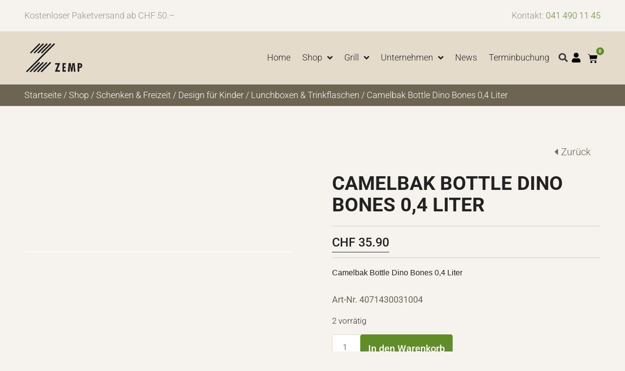

--- FILE ---
content_type: text/html; charset=UTF-8
request_url: https://www.zemp-wolhusen.ch/shop/schenken-freizeit/design-fuer-kinder/lunchboxen-trinkflaschen/camelbak-bottle-dino-bones-04-liter/
body_size: 53680
content:
<!doctype html><html lang="de"><head><script data-no-optimize="1">var litespeed_docref=sessionStorage.getItem("litespeed_docref");litespeed_docref&&(Object.defineProperty(document,"referrer",{get:function(){return litespeed_docref}}),sessionStorage.removeItem("litespeed_docref"));</script>  <script type="litespeed/javascript">(function(w,d,s,l,i){w[l]=w[l]||[];w[l].push({'gtm.start':new Date().getTime(),event:'gtm.js'});var f=d.getElementsByTagName(s)[0],j=d.createElement(s),dl=l!='dataLayer'?'&l='+l:'';j.async=!0;j.src='https://www.googletagmanager.com/gtm.js?id='+i+dl;f.parentNode.insertBefore(j,f)})(window,document,'script','dataLayer','GTM-KG8MB8V')</script> <meta charset="UTF-8"><meta name="viewport" content="width=device-width, initial-scale=1"><link rel="profile" href="https://gmpg.org/xfn/11"> <script type="litespeed/javascript">document.documentElement.className=document.documentElement.className+' yes-js js_active js'</script> <title>Camelbak Bottle Dino Bones 0,4 Liter &#8211; Zemp AG Eisenwaren und Haushalt, Wolhusen</title><meta name='robots' content='max-image-preview:large' /><meta name="gloreftag" content="itJt7UcYMpzD+2wZQUQVoA=="/> <script type="litespeed/javascript">var _paq=_paq||[];_paq.push(['trackPageView']);_paq.push(['enableLinkTracking']);(function(){var u="//tracking.globonet.ch/";_paq.push(['setTrackerUrl',u+'piwik.php']);_paq.push(['setSiteId','1810']);var d=document,g=d.createElement('script'),s=d.getElementsByTagName('script')[0];g.type='text/javascript';g.async=!0;g.defer=!0;g.src=u+'piwik.js';s.parentNode.insertBefore(g,s)})()</script> <noscript><p><img src="//tracking.globonet.ch/piwik.php?idsite=1810" style="border:0;" alt="" /></p></noscript> <script type="litespeed/javascript" data-src="https://www.googletagmanager.com/gtag/js?id=G-MTRXWFZ7HW"></script> <script type="litespeed/javascript">window.dataLayer=window.dataLayer||[];function gtag(){dataLayer.push(arguments)}
gtag('js',new Date());gtag('config','G-MTRXWFZ7HW')</script> 
 <script type="litespeed/javascript">(function(w,d,s,l,i){w[l]=w[l]||[];w[l].push({'gtm.start':new Date().getTime(),event:'gtm.js'});var f=d.getElementsByTagName(s)[0],j=d.createElement(s),dl=l!='dataLayer'?'&l='+l:'';j.async=!0;j.src='https://www.googletagmanager.com/gtm.js?id='+i+dl;f.parentNode.insertBefore(j,f)})(window,document,'script','dataLayer','GTM-KG8MB8V')</script> <link rel='dns-prefetch' href='//www.googletagmanager.com' /><link rel="alternate" type="application/rss+xml" title="Zemp AG Eisenwaren und Haushalt, Wolhusen &raquo; Feed" href="https://www.zemp-wolhusen.ch/feed/" /><link rel="alternate" type="application/rss+xml" title="Zemp AG Eisenwaren und Haushalt, Wolhusen &raquo; Kommentar-Feed" href="https://www.zemp-wolhusen.ch/comments/feed/" /><link rel="alternate" title="oEmbed (JSON)" type="application/json+oembed" href="https://www.zemp-wolhusen.ch/wp-json/oembed/1.0/embed?url=https%3A%2F%2Fwww.zemp-wolhusen.ch%2Fshop%2Fschenken-freizeit%2Fdesign-fuer-kinder%2Flunchboxen-trinkflaschen%2Fcamelbak-bottle-dino-bones-04-liter%2F" /><link rel="alternate" title="oEmbed (XML)" type="text/xml+oembed" href="https://www.zemp-wolhusen.ch/wp-json/oembed/1.0/embed?url=https%3A%2F%2Fwww.zemp-wolhusen.ch%2Fshop%2Fschenken-freizeit%2Fdesign-fuer-kinder%2Flunchboxen-trinkflaschen%2Fcamelbak-bottle-dino-bones-04-liter%2F&#038;format=xml" /><style id='wp-img-auto-sizes-contain-inline-css'>img:is([sizes=auto i],[sizes^="auto," i]){contain-intrinsic-size:3000px 1500px}
/*# sourceURL=wp-img-auto-sizes-contain-inline-css */</style><link data-optimized="2" rel="stylesheet" href="https://www.zemp-wolhusen.ch/wp-content/litespeed/css/e00b60ceb419d6d251b864d62495f216.css?ver=0097a" /><style id='yith_woocompare_page-inline-css'>#yith-woocompare-cat-nav h3 {
                    color: #333333;
                }
                #yith-woocompare-cat-nav li a {
                    color: #777777;
                }
                #yith-woocompare-cat-nav li a:hover, #yith-woocompare-cat-nav li .active {
                    color: #333333;
                }
                table.compare-list .remove a {
                    color: rgb(96,141,39);
                }
                table.compare-list .remove a:hover {
                    color: #333333;
                }
                a.button.yith_woocompare_clear, table.compare-list .product_info .button, table.compare-list .add-to-cart .button, table.compare-list .added_to_cart {
                    color: #ffffff;
                    background-color: rgb(96,141,39);
                }
               	a.button.yith_woocompare_clear:hover, table.compare-list .product_info .button:hover, table.compare-list .add-to-cart .button:hover, table.compare-list .added_to_cart:hover {
                    color: #ffffff;
                    background-color: rgb(96,141,39);
                }
                table.compare-list .rating .star-rating {
                    color: #303030;
                }
                #yith-woocompare-related .yith-woocompare-related-title {
                    color: #333333;
                }
                #yith-woocompare-related .related-products .button {
                    color: #ffffff;
                    background-color: rgb(96,141,40);
                }
                #yith-woocompare-related .related-products .button:hover {
                    color: #ffffff;
                    background-color: rgb(96,141,39);
                }
                #yith-woocompare-share h3 {
                    color: #333333;
                }
                table.compare-list tr.different, table.compare-list tr.different th {
                	background-color: #e4e4e4 !important;
                }
/*# sourceURL=yith_woocompare_page-inline-css */</style><style id='yith-wcwl-main-inline-css'>:root { --color-add-to-wishlist-background: rgb(255,255,255); --color-add-to-wishlist-text: rgb(96,141,39); --color-add-to-wishlist-border: rgb(255,255,255); --color-add-to-wishlist-background-hover: rgb(255,255,255); --color-add-to-wishlist-text-hover: rgb(119,165,58); --color-add-to-wishlist-border-hover: rgb(255,255,255); --rounded-corners-radius: 4px; --color-add-to-cart-background: #333333; --color-add-to-cart-text: #FFFFFF; --color-add-to-cart-border: #333333; --color-add-to-cart-background-hover: #4F4F4F; --color-add-to-cart-text-hover: #FFFFFF; --color-add-to-cart-border-hover: #4F4F4F; --add-to-cart-rounded-corners-radius: 16px; --color-button-style-1-background: #333333; --color-button-style-1-text: #FFFFFF; --color-button-style-1-border: #333333; --color-button-style-1-background-hover: #4F4F4F; --color-button-style-1-text-hover: #FFFFFF; --color-button-style-1-border-hover: #4F4F4F; --color-button-style-2-background: #333333; --color-button-style-2-text: #FFFFFF; --color-button-style-2-border: #333333; --color-button-style-2-background-hover: #4F4F4F; --color-button-style-2-text-hover: #FFFFFF; --color-button-style-2-border-hover: #4F4F4F; --color-wishlist-table-background: #FFFFFF; --color-wishlist-table-text: #6d6c6c; --color-wishlist-table-border: #FFFFFF; --color-headers-background: #F4F4F4; --color-share-button-color: #FFFFFF; --color-share-button-color-hover: #FFFFFF; --color-fb-button-background: #39599E; --color-fb-button-background-hover: #595A5A; --color-tw-button-background: #45AFE2; --color-tw-button-background-hover: #595A5A; --color-pr-button-background: #AB2E31; --color-pr-button-background-hover: #595A5A; --color-em-button-background: #FBB102; --color-em-button-background-hover: #595A5A; --color-wa-button-background: #00A901; --color-wa-button-background-hover: #595A5A; --feedback-duration: 3s }  padding:0px;
 :root { --color-add-to-wishlist-background: rgb(255,255,255); --color-add-to-wishlist-text: rgb(96,141,39); --color-add-to-wishlist-border: rgb(255,255,255); --color-add-to-wishlist-background-hover: rgb(255,255,255); --color-add-to-wishlist-text-hover: rgb(119,165,58); --color-add-to-wishlist-border-hover: rgb(255,255,255); --rounded-corners-radius: 4px; --color-add-to-cart-background: #333333; --color-add-to-cart-text: #FFFFFF; --color-add-to-cart-border: #333333; --color-add-to-cart-background-hover: #4F4F4F; --color-add-to-cart-text-hover: #FFFFFF; --color-add-to-cart-border-hover: #4F4F4F; --add-to-cart-rounded-corners-radius: 16px; --color-button-style-1-background: #333333; --color-button-style-1-text: #FFFFFF; --color-button-style-1-border: #333333; --color-button-style-1-background-hover: #4F4F4F; --color-button-style-1-text-hover: #FFFFFF; --color-button-style-1-border-hover: #4F4F4F; --color-button-style-2-background: #333333; --color-button-style-2-text: #FFFFFF; --color-button-style-2-border: #333333; --color-button-style-2-background-hover: #4F4F4F; --color-button-style-2-text-hover: #FFFFFF; --color-button-style-2-border-hover: #4F4F4F; --color-wishlist-table-background: #FFFFFF; --color-wishlist-table-text: #6d6c6c; --color-wishlist-table-border: #FFFFFF; --color-headers-background: #F4F4F4; --color-share-button-color: #FFFFFF; --color-share-button-color-hover: #FFFFFF; --color-fb-button-background: #39599E; --color-fb-button-background-hover: #595A5A; --color-tw-button-background: #45AFE2; --color-tw-button-background-hover: #595A5A; --color-pr-button-background: #AB2E31; --color-pr-button-background-hover: #595A5A; --color-em-button-background: #FBB102; --color-em-button-background-hover: #595A5A; --color-wa-button-background: #00A901; --color-wa-button-background-hover: #595A5A; --feedback-duration: 3s }  padding:0px;
/*# sourceURL=yith-wcwl-main-inline-css */</style><style id='global-styles-inline-css'>:root{--wp--preset--aspect-ratio--square: 1;--wp--preset--aspect-ratio--4-3: 4/3;--wp--preset--aspect-ratio--3-4: 3/4;--wp--preset--aspect-ratio--3-2: 3/2;--wp--preset--aspect-ratio--2-3: 2/3;--wp--preset--aspect-ratio--16-9: 16/9;--wp--preset--aspect-ratio--9-16: 9/16;--wp--preset--color--black: #000000;--wp--preset--color--cyan-bluish-gray: #abb8c3;--wp--preset--color--white: #ffffff;--wp--preset--color--pale-pink: #f78da7;--wp--preset--color--vivid-red: #cf2e2e;--wp--preset--color--luminous-vivid-orange: #ff6900;--wp--preset--color--luminous-vivid-amber: #fcb900;--wp--preset--color--light-green-cyan: #7bdcb5;--wp--preset--color--vivid-green-cyan: #00d084;--wp--preset--color--pale-cyan-blue: #8ed1fc;--wp--preset--color--vivid-cyan-blue: #0693e3;--wp--preset--color--vivid-purple: #9b51e0;--wp--preset--gradient--vivid-cyan-blue-to-vivid-purple: linear-gradient(135deg,rgb(6,147,227) 0%,rgb(155,81,224) 100%);--wp--preset--gradient--light-green-cyan-to-vivid-green-cyan: linear-gradient(135deg,rgb(122,220,180) 0%,rgb(0,208,130) 100%);--wp--preset--gradient--luminous-vivid-amber-to-luminous-vivid-orange: linear-gradient(135deg,rgb(252,185,0) 0%,rgb(255,105,0) 100%);--wp--preset--gradient--luminous-vivid-orange-to-vivid-red: linear-gradient(135deg,rgb(255,105,0) 0%,rgb(207,46,46) 100%);--wp--preset--gradient--very-light-gray-to-cyan-bluish-gray: linear-gradient(135deg,rgb(238,238,238) 0%,rgb(169,184,195) 100%);--wp--preset--gradient--cool-to-warm-spectrum: linear-gradient(135deg,rgb(74,234,220) 0%,rgb(151,120,209) 20%,rgb(207,42,186) 40%,rgb(238,44,130) 60%,rgb(251,105,98) 80%,rgb(254,248,76) 100%);--wp--preset--gradient--blush-light-purple: linear-gradient(135deg,rgb(255,206,236) 0%,rgb(152,150,240) 100%);--wp--preset--gradient--blush-bordeaux: linear-gradient(135deg,rgb(254,205,165) 0%,rgb(254,45,45) 50%,rgb(107,0,62) 100%);--wp--preset--gradient--luminous-dusk: linear-gradient(135deg,rgb(255,203,112) 0%,rgb(199,81,192) 50%,rgb(65,88,208) 100%);--wp--preset--gradient--pale-ocean: linear-gradient(135deg,rgb(255,245,203) 0%,rgb(182,227,212) 50%,rgb(51,167,181) 100%);--wp--preset--gradient--electric-grass: linear-gradient(135deg,rgb(202,248,128) 0%,rgb(113,206,126) 100%);--wp--preset--gradient--midnight: linear-gradient(135deg,rgb(2,3,129) 0%,rgb(40,116,252) 100%);--wp--preset--font-size--small: 13px;--wp--preset--font-size--medium: 20px;--wp--preset--font-size--large: 36px;--wp--preset--font-size--x-large: 42px;--wp--preset--spacing--20: 0.44rem;--wp--preset--spacing--30: 0.67rem;--wp--preset--spacing--40: 1rem;--wp--preset--spacing--50: 1.5rem;--wp--preset--spacing--60: 2.25rem;--wp--preset--spacing--70: 3.38rem;--wp--preset--spacing--80: 5.06rem;--wp--preset--shadow--natural: 6px 6px 9px rgba(0, 0, 0, 0.2);--wp--preset--shadow--deep: 12px 12px 50px rgba(0, 0, 0, 0.4);--wp--preset--shadow--sharp: 6px 6px 0px rgba(0, 0, 0, 0.2);--wp--preset--shadow--outlined: 6px 6px 0px -3px rgb(255, 255, 255), 6px 6px rgb(0, 0, 0);--wp--preset--shadow--crisp: 6px 6px 0px rgb(0, 0, 0);}:root { --wp--style--global--content-size: 800px;--wp--style--global--wide-size: 1200px; }:where(body) { margin: 0; }.wp-site-blocks > .alignleft { float: left; margin-right: 2em; }.wp-site-blocks > .alignright { float: right; margin-left: 2em; }.wp-site-blocks > .aligncenter { justify-content: center; margin-left: auto; margin-right: auto; }:where(.wp-site-blocks) > * { margin-block-start: 24px; margin-block-end: 0; }:where(.wp-site-blocks) > :first-child { margin-block-start: 0; }:where(.wp-site-blocks) > :last-child { margin-block-end: 0; }:root { --wp--style--block-gap: 24px; }:root :where(.is-layout-flow) > :first-child{margin-block-start: 0;}:root :where(.is-layout-flow) > :last-child{margin-block-end: 0;}:root :where(.is-layout-flow) > *{margin-block-start: 24px;margin-block-end: 0;}:root :where(.is-layout-constrained) > :first-child{margin-block-start: 0;}:root :where(.is-layout-constrained) > :last-child{margin-block-end: 0;}:root :where(.is-layout-constrained) > *{margin-block-start: 24px;margin-block-end: 0;}:root :where(.is-layout-flex){gap: 24px;}:root :where(.is-layout-grid){gap: 24px;}.is-layout-flow > .alignleft{float: left;margin-inline-start: 0;margin-inline-end: 2em;}.is-layout-flow > .alignright{float: right;margin-inline-start: 2em;margin-inline-end: 0;}.is-layout-flow > .aligncenter{margin-left: auto !important;margin-right: auto !important;}.is-layout-constrained > .alignleft{float: left;margin-inline-start: 0;margin-inline-end: 2em;}.is-layout-constrained > .alignright{float: right;margin-inline-start: 2em;margin-inline-end: 0;}.is-layout-constrained > .aligncenter{margin-left: auto !important;margin-right: auto !important;}.is-layout-constrained > :where(:not(.alignleft):not(.alignright):not(.alignfull)){max-width: var(--wp--style--global--content-size);margin-left: auto !important;margin-right: auto !important;}.is-layout-constrained > .alignwide{max-width: var(--wp--style--global--wide-size);}body .is-layout-flex{display: flex;}.is-layout-flex{flex-wrap: wrap;align-items: center;}.is-layout-flex > :is(*, div){margin: 0;}body .is-layout-grid{display: grid;}.is-layout-grid > :is(*, div){margin: 0;}body{padding-top: 0px;padding-right: 0px;padding-bottom: 0px;padding-left: 0px;}a:where(:not(.wp-element-button)){text-decoration: underline;}:root :where(.wp-element-button, .wp-block-button__link){background-color: #32373c;border-width: 0;color: #fff;font-family: inherit;font-size: inherit;font-style: inherit;font-weight: inherit;letter-spacing: inherit;line-height: inherit;padding-top: calc(0.667em + 2px);padding-right: calc(1.333em + 2px);padding-bottom: calc(0.667em + 2px);padding-left: calc(1.333em + 2px);text-decoration: none;text-transform: inherit;}.has-black-color{color: var(--wp--preset--color--black) !important;}.has-cyan-bluish-gray-color{color: var(--wp--preset--color--cyan-bluish-gray) !important;}.has-white-color{color: var(--wp--preset--color--white) !important;}.has-pale-pink-color{color: var(--wp--preset--color--pale-pink) !important;}.has-vivid-red-color{color: var(--wp--preset--color--vivid-red) !important;}.has-luminous-vivid-orange-color{color: var(--wp--preset--color--luminous-vivid-orange) !important;}.has-luminous-vivid-amber-color{color: var(--wp--preset--color--luminous-vivid-amber) !important;}.has-light-green-cyan-color{color: var(--wp--preset--color--light-green-cyan) !important;}.has-vivid-green-cyan-color{color: var(--wp--preset--color--vivid-green-cyan) !important;}.has-pale-cyan-blue-color{color: var(--wp--preset--color--pale-cyan-blue) !important;}.has-vivid-cyan-blue-color{color: var(--wp--preset--color--vivid-cyan-blue) !important;}.has-vivid-purple-color{color: var(--wp--preset--color--vivid-purple) !important;}.has-black-background-color{background-color: var(--wp--preset--color--black) !important;}.has-cyan-bluish-gray-background-color{background-color: var(--wp--preset--color--cyan-bluish-gray) !important;}.has-white-background-color{background-color: var(--wp--preset--color--white) !important;}.has-pale-pink-background-color{background-color: var(--wp--preset--color--pale-pink) !important;}.has-vivid-red-background-color{background-color: var(--wp--preset--color--vivid-red) !important;}.has-luminous-vivid-orange-background-color{background-color: var(--wp--preset--color--luminous-vivid-orange) !important;}.has-luminous-vivid-amber-background-color{background-color: var(--wp--preset--color--luminous-vivid-amber) !important;}.has-light-green-cyan-background-color{background-color: var(--wp--preset--color--light-green-cyan) !important;}.has-vivid-green-cyan-background-color{background-color: var(--wp--preset--color--vivid-green-cyan) !important;}.has-pale-cyan-blue-background-color{background-color: var(--wp--preset--color--pale-cyan-blue) !important;}.has-vivid-cyan-blue-background-color{background-color: var(--wp--preset--color--vivid-cyan-blue) !important;}.has-vivid-purple-background-color{background-color: var(--wp--preset--color--vivid-purple) !important;}.has-black-border-color{border-color: var(--wp--preset--color--black) !important;}.has-cyan-bluish-gray-border-color{border-color: var(--wp--preset--color--cyan-bluish-gray) !important;}.has-white-border-color{border-color: var(--wp--preset--color--white) !important;}.has-pale-pink-border-color{border-color: var(--wp--preset--color--pale-pink) !important;}.has-vivid-red-border-color{border-color: var(--wp--preset--color--vivid-red) !important;}.has-luminous-vivid-orange-border-color{border-color: var(--wp--preset--color--luminous-vivid-orange) !important;}.has-luminous-vivid-amber-border-color{border-color: var(--wp--preset--color--luminous-vivid-amber) !important;}.has-light-green-cyan-border-color{border-color: var(--wp--preset--color--light-green-cyan) !important;}.has-vivid-green-cyan-border-color{border-color: var(--wp--preset--color--vivid-green-cyan) !important;}.has-pale-cyan-blue-border-color{border-color: var(--wp--preset--color--pale-cyan-blue) !important;}.has-vivid-cyan-blue-border-color{border-color: var(--wp--preset--color--vivid-cyan-blue) !important;}.has-vivid-purple-border-color{border-color: var(--wp--preset--color--vivid-purple) !important;}.has-vivid-cyan-blue-to-vivid-purple-gradient-background{background: var(--wp--preset--gradient--vivid-cyan-blue-to-vivid-purple) !important;}.has-light-green-cyan-to-vivid-green-cyan-gradient-background{background: var(--wp--preset--gradient--light-green-cyan-to-vivid-green-cyan) !important;}.has-luminous-vivid-amber-to-luminous-vivid-orange-gradient-background{background: var(--wp--preset--gradient--luminous-vivid-amber-to-luminous-vivid-orange) !important;}.has-luminous-vivid-orange-to-vivid-red-gradient-background{background: var(--wp--preset--gradient--luminous-vivid-orange-to-vivid-red) !important;}.has-very-light-gray-to-cyan-bluish-gray-gradient-background{background: var(--wp--preset--gradient--very-light-gray-to-cyan-bluish-gray) !important;}.has-cool-to-warm-spectrum-gradient-background{background: var(--wp--preset--gradient--cool-to-warm-spectrum) !important;}.has-blush-light-purple-gradient-background{background: var(--wp--preset--gradient--blush-light-purple) !important;}.has-blush-bordeaux-gradient-background{background: var(--wp--preset--gradient--blush-bordeaux) !important;}.has-luminous-dusk-gradient-background{background: var(--wp--preset--gradient--luminous-dusk) !important;}.has-pale-ocean-gradient-background{background: var(--wp--preset--gradient--pale-ocean) !important;}.has-electric-grass-gradient-background{background: var(--wp--preset--gradient--electric-grass) !important;}.has-midnight-gradient-background{background: var(--wp--preset--gradient--midnight) !important;}.has-small-font-size{font-size: var(--wp--preset--font-size--small) !important;}.has-medium-font-size{font-size: var(--wp--preset--font-size--medium) !important;}.has-large-font-size{font-size: var(--wp--preset--font-size--large) !important;}.has-x-large-font-size{font-size: var(--wp--preset--font-size--x-large) !important;}
:root :where(.wp-block-pullquote){font-size: 1.5em;line-height: 1.6;}
/*# sourceURL=global-styles-inline-css */</style><style id='woocommerce-inline-inline-css'>.woocommerce form .form-row .required { visibility: visible; }
/*# sourceURL=woocommerce-inline-inline-css */</style> <script id='nsc_bar_get_dataLayer_banner_init_script' nowprocket data-pagespeed-no-defer data-cfasync data-no-optimize='1' data-no-defer='1' type='text/javascript'>!function(e,o,n,s){const c={"cookieconsent_status":{"value":"","defaultValue":"allow"}},i="dataLayer",t=Object.keys(c),a={event:"beautiful_cookie_consent_initialized"};for(let e=0;e<t.length;e++)a[t[e]]=d(t[e],"info")||c[t[e]].defaultValue,"dismiss"===a[t[e]]&&(a[t[e]]="allow");function d(e,o){if("newBanner"!==o)return l(e);let n=l("cookieconsent_status");return n?(n=decodeURIComponent(n),n?(n=JSON.parse(n),n?!0===n.categories.includes(e)?"allow":"deny":(console.warn("cookie not found 3"),!1)):(console.warn("cookie not found 2"),!1)):(console.warn("cookie not found 1"),!1)}function l(e){return document.cookie.match("(^|;)\\s*"+e+"\\s*=\\s*([^;]+)")?.pop()||""}window[i]=window[i]||[],window[i].push(a)}();</script><script id="gtmkit-js-before" data-cfasync="false" data-nowprocket="" data-cookieconsent="ignore">window.gtmkit_settings = {"datalayer_name":"dataLayer","console_log":false,"wc":{"use_sku":true,"pid_prefix":"","add_shipping_info":{"config":1},"add_payment_info":{"config":1},"view_item":{"config":0},"view_item_list":{"config":0},"wishlist":false,"css_selectors":{"product_list_select_item":".products .product:not(.product-category) a:not(.add_to_cart_button.ajax_add_to_cart,.add_to_wishlist),.wc-block-grid__products li:not(.product-category) a:not(.add_to_cart_button.ajax_add_to_cart,.add_to_wishlist),.woocommerce-grouped-product-list-item__label a:not(.add_to_wishlist)","product_list_element":".product,.wc-block-grid__product","product_list_exclude":"","product_list_add_to_cart":".add_to_cart_button.ajax_add_to_cart:not(.single_add_to_cart_button)"},"text":{"wp-block-handpicked-products":"Handpicked Products","wp-block-product-best-sellers":"Best Sellers","wp-block-product-category":"Product Category","wp-block-product-new":"New Products","wp-block-product-on-sale":"Products On Sale","wp-block-products-by-attribute":"Products By Attribute","wp-block-product-tag":"Product Tag","wp-block-product-top-rated":"Top Rated Products","shipping-tier-not-found":"Shipping tier not found","payment-method-not-found":"Payment method not found"}}};
		window.gtmkit_data = {"wc":{"currency":"CHF","is_cart":false,"is_checkout":false,"blocks":{}}};
		window.dataLayer = window.dataLayer || [];
				if (typeof gtag === "undefined") {
			function gtag(){dataLayer.push(arguments);}
			gtag('consent', 'default', {
				'ad_personalization': 'granted',
				'ad_storage': 'granted',
				'ad_user_data': 'granted',
				'analytics_storage': 'granted',
				'personalization_storage': 'granted',
				'functionality_storage': 'granted',
				'security_storage': 'granted',
							});
			gtag("set", "ads_data_redaction", true);			gtag("set", "url_passthrough", true);		} else if ( window.gtmkit_settings.console_log === 'on' ) {
			console.warn('GTM Kit: gtag is already defined')
		}		
//# sourceURL=gtmkit-js-before</script> <script nitro-exclude type="litespeed/javascript" data-src="https://www.zemp-wolhusen.ch/wp-includes/js/jquery/jquery.min.js" id="jquery-core-js"></script> <script id="nsc_bara_gtm_loader_js-js-before" type="litespeed/javascript">var nsc_bara_php_gtm_vars={"gtm_id":"GTM-KG8MB8V","dataLayerName":"dataLayer","gtmHostname":"www.googletagmanager.com","gtmUrl":""}</script> <script id="wc-add-to-cart-js-extra" type="litespeed/javascript">var wc_add_to_cart_params={"ajax_url":"/wp-admin/admin-ajax.php","wc_ajax_url":"/?wc-ajax=%%endpoint%%","i18n_view_cart":"Warenkorb anzeigen","cart_url":"https://www.zemp-wolhusen.ch/warenkorb/","is_cart":"","cart_redirect_after_add":"no"}</script> <script id="wc-single-product-js-extra" type="litespeed/javascript">var wc_single_product_params={"i18n_required_rating_text":"Bitte w\u00e4hle eine Bewertung","i18n_rating_options":["1 von 5\u00a0Sternen","2 von 5\u00a0Sternen","3 von 5\u00a0Sternen","4 von 5\u00a0Sternen","5 von 5\u00a0Sternen"],"i18n_product_gallery_trigger_text":"Bildergalerie im Vollbildmodus anzeigen","review_rating_required":"yes","flexslider":{"rtl":!1,"animation":"slide","smoothHeight":!0,"directionNav":!1,"controlNav":"thumbnails","slideshow":!1,"animationSpeed":500,"animationLoop":!1,"allowOneSlide":!1},"zoom_enabled":"1","zoom_options":[],"photoswipe_enabled":"1","photoswipe_options":{"shareEl":!1,"closeOnScroll":!1,"history":!1,"hideAnimationDuration":0,"showAnimationDuration":0},"flexslider_enabled":"1"}</script> <script id="woocommerce-js-extra" type="litespeed/javascript">var woocommerce_params={"ajax_url":"/wp-admin/admin-ajax.php","wc_ajax_url":"/?wc-ajax=%%endpoint%%","i18n_password_show":"Passwort anzeigen","i18n_password_hide":"Passwort ausblenden"}</script> <script id="woo-conditional-shipping-js-js-extra" type="litespeed/javascript">var conditional_shipping_settings={"trigger_fields":[]}</script> <script id="gtmkit-container-js-after" data-cfasync="false" data-nowprocket="" data-cookieconsent="ignore">/* Google Tag Manager */
(function(w,d,s,l,i){w[l]=w[l]||[];w[l].push({'gtm.start':
new Date().getTime(),event:'gtm.js'});var f=d.getElementsByTagName(s)[0],
j=d.createElement(s),dl=l!='dataLayer'?'&l='+l:'';j.async=true;j.src=
'https://www.googletagmanager.com/gtm.js?id='+i+dl;f.parentNode.insertBefore(j,f);
})(window,document,'script','dataLayer','GTM-KG8MB8V');
/* End Google Tag Manager */

//# sourceURL=gtmkit-container-js-after</script> <script src="https://www.zemp-wolhusen.ch/wp-content/plugins/gtm-kit/assets/integration/woocommerce.js" id="gtmkit-woocommerce-js" defer data-wp-strategy="defer"></script> <script src="https://www.zemp-wolhusen.ch/wp-content/plugins/gtm-kit/assets/integration/contact-form-7.js" id="gtmkit-cf7-js" defer data-wp-strategy="defer"></script> <script id="gtmkit-datalayer-js-before" data-cfasync="false" data-nowprocket="" data-cookieconsent="ignore">const gtmkit_dataLayer_content = {"pagePostType":"product","pageType":"product-page","postId":14522962,"postDate":"2025-12-17","authorName":null,"authorId":0,"userLoggedIn":false,"userRole":"not-logged-in","productType":"simple","event":"view_item","ecommerce":{"items":[{"id":"4071430031004","item_id":"4071430031004","item_name":"Camelbak Bottle Dino Bones 0,4 Liter","currency":"CHF","price":35.89999999999999857891452847979962825775146484375,"item_brand":"Design f\u00fcr Kinder","google_business_vertical":"retail","item_category":"Schenken &amp; Freizeit","item_category2":"Design f\u00fcr Kinder","item_category3":"Lunchboxen &amp; Trinkflaschen"}],"value":35.89999999999999857891452847979962825775146484375,"currency":"CHF"}};
dataLayer.push( gtmkit_dataLayer_content );

//# sourceURL=gtmkit-datalayer-js-before</script> <script id="enhanced-ecommerce-google-analytics-js-extra" type="litespeed/javascript">var ConvAioGlobal={"nonce":"974a73b106"}</script> <script data-cfasync="false" data-no-optimize="1" data-pagespeed-no-defer nitro-exclude src="https://www.zemp-wolhusen.ch/wp-content/plugins/enhanced-e-commerce-pro-for-woocommerce-store/public/js/con-gtm-google-analytics.js" id="enhanced-ecommerce-google-analytics-js"></script> <script data-cfasync="false" data-no-optimize="1" data-pagespeed-no-defer id="enhanced-ecommerce-google-analytics-js-after">tvc_smd={"tvc_wcv":"10.3.6","tvc_wpv":"6.9","tvc_eev":"7.5.7","tvc_cnf":{"t_cg":"","t_ec":"0","t_ee":"on","t_df":"","t_gUser":"1","t_UAen":"on","t_thr":"6","t_IPA":"1","t_PrivacyPolicy":"1"},"tvc_sub_data":{"sub_id":"53962","cu_id":"45986","pl_id":"57","ga_tra_option":"GA4","ga_property_id":"","ga_measurement_id":"G-68RGFH96WR","ga_ads_id":"1093533257","ga_gmc_id":"132818557","ga_gmc_id_p":"132818557","op_gtag_js":"0","op_en_e_t":"0","op_rm_t_t":"1","op_dy_rm_t_t":"1","op_li_ga_wi_ads":"1","gmc_is_product_sync":"1","gmc_is_site_verified":"0","gmc_is_domain_claim":"0","gmc_product_count":"1","fb_pixel_id":"","tracking_method":"gtm","user_gtm_id":"GTM-KG8MB8V","is_pro":"1"}};
//# sourceURL=enhanced-ecommerce-google-analytics-js-after</script> <link rel="https://api.w.org/" href="https://www.zemp-wolhusen.ch/wp-json/" /><link rel="alternate" title="JSON" type="application/json" href="https://www.zemp-wolhusen.ch/wp-json/wp/v2/product/14522962" /><link rel="EditURI" type="application/rsd+xml" title="RSD" href="https://www.zemp-wolhusen.ch/xmlrpc.php?rsd" /><meta name="generator" content="WordPress 6.9" /><meta name="generator" content="WooCommerce 10.3.6" /><link rel="canonical" href="https://www.zemp-wolhusen.ch/shop/schenken-freizeit/design-fuer-kinder/lunchboxen-trinkflaschen/camelbak-bottle-dino-bones-04-liter/" /><link rel='shortlink' href='https://www.zemp-wolhusen.ch/?p=14522962' /><link rel='dns-prefetch' href='https://wp.fifu.app/'><link rel='preconnect' href='https://wp.fifu.app/' crossorigin><meta property="og:image" content="https://wp.fifu.app/zemp-wolhusen.ch/aHR0cHM6Ly9tZWRpYS5jdXJpb24uc2hvcC96ZW1wL2ltYWdlcy9raWRzL3NpZ2ctYm90dGxlcy10cmlua2ZsYXNjaGVuLzQwNzE0MzAwMzEwMDQuanBn/0211f3ab2e4d/camelbak-bottle-dino-bones-04-liter.webp?p=14522962" /><meta name="twitter:card" content="summary_large_image" /><meta name="twitter:title" content="Camelbak Bottle Dino Bones 0,4 Liter" /><meta name="twitter:description" content="Camelbak Bottle Dino Bones 0,4 Liter" /><meta name="twitter:image" content="https://wp.fifu.app/zemp-wolhusen.ch/aHR0cHM6Ly9tZWRpYS5jdXJpb24uc2hvcC96ZW1wL2ltYWdlcy9raWRzL3NpZ2ctYm90dGxlcy10cmlua2ZsYXNjaGVuLzQwNzE0MzAwMzEwMDQuanBn/0211f3ab2e4d/camelbak-bottle-dino-bones-04-liter.webp?p=14522962" /><meta name="description" content="Camelbak Bottle Dino Bones 0,4 Liter">
<noscript><style>.woocommerce-product-gallery{ opacity: 1 !important; }</style></noscript><meta name="generator" content="Elementor 3.33.3; features: e_font_icon_svg, additional_custom_breakpoints; settings: css_print_method-external, google_font-enabled, font_display-swap"> <script type="litespeed/javascript">jQuery(document).ready(function($){$('.techTable tr').filter(function(){return $(this).find('td').filter(function(){return!$.trim($(this).text())}).length}).hide()})</script> <script type="litespeed/javascript">document.addEventListener('DOMContentLiteSpeedLoaded',function(){jQuery(function($){$('.hoverTabs .e-n-tab-title').mouseenter(function(){$(this).click()})})})</script> <style>.hoverTabs .e-n-tabs-content .e-con.e-active {
        /* Optimizing the browser rendering performance */
        will-change: opacity;

        /* Applying the animation */
        animation: fadeInTabs .4s cubic-bezier(0.25, 0.1, 0.25, 1) forwards;
    }

    /* Defining the keyframes for the animation */
    @keyframes fadeInTabs {
        0% {
            opacity: 0;
        }
        50% {
            opacity: 0.5; /* Intermediate step for a smoother transition */
        }
        100% {
            opacity: 1;
        }
    }

    /* Optional: Including a transition for all opacity modifications */
    .hoverTabs .e-n-tabs-content .e-con {
        transition: opacity 1s ease;
    }</style> <script data-cfasync="false" data-no-optimize="1" data-pagespeed-no-defer>var tvc_lc = 'CHF';</script> <script data-cfasync="false" data-no-optimize="1" data-pagespeed-no-defer>var tvc_lc = 'CHF';</script> <script data-cfasync="false" data-pagespeed-no-defer type="text/javascript">window.dataLayer = window.dataLayer || [];
        dataLayer.push({"event":"begin_datalayer","cov_ga4_measurment_id":"G-68RGFH96WR","cov_remarketing":"1","cov_dynamic_remarketing":"1","conv_track_email":"1","conv_track_phone":"1","conv_track_address":"1","conv_track_page_scroll":"1","conv_track_file_download":"1","conv_track_author":"1","conv_track_signup":"1","conv_track_signin":"1"});</script>  <script type="litespeed/javascript">(function(w,d,s,l,i){w[l]=w[l]||[];w[l].push({'gtm.start':new Date().getTime(),event:'gtm.js'});var f=d.getElementsByTagName(s)[0],j=d.createElement(s),dl=l!='dataLayer'?'&l='+l:'';j.async=!0;j.src='https://www.googletagmanager.com/gtm.js?id='+i+dl;f.parentNode.insertBefore(j,f)})(window,document,'script','dataLayer','GTM-KG8MB8V')</script>  <script type="litespeed/javascript">(window.gaDevIds=window.gaDevIds||[]).push('5CDcaG')</script> <script data-cfasync="false" data-no-optimize="1" data-pagespeed-no-defer>var tvc_lc = 'CHF';</script> <script data-cfasync="false" data-no-optimize="1" data-pagespeed-no-defer>var tvc_lc = 'CHF';</script> <style>.e-con.e-parent:nth-of-type(n+4):not(.e-lazyloaded):not(.e-no-lazyload),
				.e-con.e-parent:nth-of-type(n+4):not(.e-lazyloaded):not(.e-no-lazyload) * {
					background-image: none !important;
				}
				@media screen and (max-height: 1024px) {
					.e-con.e-parent:nth-of-type(n+3):not(.e-lazyloaded):not(.e-no-lazyload),
					.e-con.e-parent:nth-of-type(n+3):not(.e-lazyloaded):not(.e-no-lazyload) * {
						background-image: none !important;
					}
				}
				@media screen and (max-height: 640px) {
					.e-con.e-parent:nth-of-type(n+2):not(.e-lazyloaded):not(.e-no-lazyload),
					.e-con.e-parent:nth-of-type(n+2):not(.e-lazyloaded):not(.e-no-lazyload) * {
						background-image: none !important;
					}
				}</style><link rel="icon" href="https://www.zemp-wolhusen.ch/wp-content/uploads/2022/11/favicon.jpg" sizes="32x32" /><link rel="icon" href="https://www.zemp-wolhusen.ch/wp-content/uploads/2022/11/favicon.jpg" sizes="192x192" /><link rel="apple-touch-icon" href="https://www.zemp-wolhusen.ch/wp-content/uploads/2022/11/favicon.jpg" /><meta name="msapplication-TileImage" content="https://www.zemp-wolhusen.ch/wp-content/uploads/2022/11/favicon.jpg" /> <script type="application/ld+json">{"@context":"https://schema.org","@type":"Product","name":"Camelbak Bottle Dino Bones 0,4 Liter","url":"https://www.zemp-wolhusen.ch/shop/schenken-freizeit/design-fuer-kinder/lunchboxen-trinkflaschen/camelbak-bottle-dino-bones-04-liter/","mainEntityOfPage":"https://www.zemp-wolhusen.ch/shop/schenken-freizeit/design-fuer-kinder/lunchboxen-trinkflaschen/camelbak-bottle-dino-bones-04-liter/","image":[{"@type":"ImageObject","url":"https://wp.fifu.app/zemp-wolhusen.ch/aHR0cHM6Ly9tZWRpYS5jdXJpb24uc2hvcC96ZW1wL2ltYWdlcy9raWRzL3NpZ2ctYm90dGxlcy10cmlua2ZsYXNjaGVuLzQwNzE0MzAwMzEwMDQuanBn/0211f3ab2e4d/camelbak-bottle-dino-bones-04-liter.webp?p=14522962"}],"description":"Camelbak Bottle Dino Bones 0,4 Liter","sku":"4071430031004","category":"Design f\u00fcr Kinder","offers":[{"@type":"Offer","url":"https://www.zemp-wolhusen.ch/shop/schenken-freizeit/design-fuer-kinder/lunchboxen-trinkflaschen/camelbak-bottle-dino-bones-04-liter/","price":"35.9","priceCurrency":"CHF","availability":"https://schema.org/InStock"}]}</script> <style id="wp-custom-css">.woocommerce ul.products li.product a img {
  min-height: 222px;
}
.elementor-kit-4 h2 {
  line-height: 35px;
}
.woocommerce ul.products li.product .woocommerce-loop-product__title {
min-height:125px;
}</style> <script type="litespeed/javascript">var _paq=_paq||[];_paq.push(['trackPageView']);_paq.push(['enableLinkTracking']);(function(){var u="https://tracking.globonet.ch/";_paq.push(['setTrackerUrl',u+'piwik.php']);_paq.push(['setSiteId','1810']);var d=document,g=d.createElement('script'),s=d.getElementsByTagName('script')[0];g.type='text/javascript';g.async=!0;g.defer=!0;g.src=u+'piwik.js';s.parentNode.insertBefore(g,s)})()</script> <noscript><p><img src="https://tracking.globonet.ch/piwik.php?idsite=1810" style="border:0;" alt=""/></p></noscript> <script type="litespeed/javascript" data-src="https://www.googletagmanager.com/gtag/js?id=G-LF5ZH47CMB"></script> <script type="litespeed/javascript">window.dataLayer=window.dataLayer||[];function gtag(){dataLayer.push(arguments)}
gtag('js',new Date());gtag('config','G-LF5ZH47CMB')</script>  <script type="litespeed/javascript">(function(i,s,o,g,r,a,m){i.GoogleAnalyticsObject=r;i[r]=i[r]||function(){(i[r].q=i[r].q||[]).push(arguments)},i[r].l=1*new Date();a=s.createElement(o),m=s.getElementsByTagName(o)[0];a.async=1;a.src=g;m.parentNode.insertBefore(a,m)})(window,document,'script','https://www.google-analytics.com/analytics.js','ga');ga('create','UA-67983878-34','auto',{'name':'globoTracker'});ga('set','forceSSL',!0);ga('set','anonymizeIp',!0);ga('globoTracker.send','pageview')</script> <meta name="google-site-verification" content="eeOBMx0xWr6zTh0_QRz_ei6m1Yf_xUABIGvaSZ_4-iA" /></head><body class="wp-singular product-template-default single single-product postid-14522962 wp-custom-logo wp-embed-responsive wp-theme-hello-elementor wp-child-theme-hello-elementor-child theme-hello-elementor woocommerce woocommerce-page woocommerce-no-js hello-elementor-default jet-desktop-menu-active elementor-default elementor-template-full-width elementor-kit-4 elementor-page-636"> <script type="litespeed/javascript">jQuery(document).ready(function(){jQuery('#btn-back').on('click',function(){window.history.go(-1);return!1})})</script> 
<noscript><iframe data-lazyloaded="1" src="about:blank" data-litespeed-src="https://www.googletagmanager.com/ns.html?id=GTM-KG8MB8V" height="0" width="0" style="display:none;visibility:hidden"></iframe></noscript>
<a class="skip-link screen-reader-text" href="#content">Zum Inhalt springen</a><header data-elementor-type="header" data-elementor-id="77" class="elementor elementor-77 elementor-location-header" data-elementor-post-type="elementor_library"><div class="elementor-element elementor-element-83ede19 e-flex e-con-boxed e-con e-parent" data-id="83ede19" data-element_type="container" data-settings="{&quot;background_background&quot;:&quot;classic&quot;}"><div class="e-con-inner"><div class="elementor-element elementor-element-5612000 e-con-full e-flex e-con e-child" data-id="5612000" data-element_type="container"><div class="elementor-element elementor-element-49ae073 hotline elementor-widget elementor-widget-text-editor" data-id="49ae073" data-element_type="widget" data-widget_type="text-editor.default"><div class="elementor-widget-container">
Kostenloser Paketversand ab CHF 50.–</div></div></div><div class="elementor-element elementor-element-e03dedf e-con-full e-flex e-con e-child" data-id="e03dedf" data-element_type="container"><div class="elementor-element elementor-element-0234a75 hotline elementor-widget elementor-widget-text-editor" data-id="0234a75" data-element_type="widget" data-widget_type="text-editor.default"><div class="elementor-widget-container">
Kontakt: <a href="tel:0414901145">041 490 11 45</a></div></div></div></div></div><section class="elementor-section elementor-top-section elementor-element elementor-element-31f3dfc elementor-section-content-middle elementor-section-boxed elementor-section-height-default elementor-section-height-default" data-id="31f3dfc" data-element_type="section" data-settings="{&quot;background_background&quot;:&quot;classic&quot;}"><div class="elementor-container elementor-column-gap-default"><div class="elementor-column elementor-col-33 elementor-top-column elementor-element elementor-element-6ba6514" data-id="6ba6514" data-element_type="column" id="header"><div class="elementor-widget-wrap elementor-element-populated"><div class="elementor-element elementor-element-a32509f elementor-widget__width-auto elementor-widget elementor-widget-theme-site-logo elementor-widget-image" data-id="a32509f" data-element_type="widget" data-widget_type="theme-site-logo.default"><div class="elementor-widget-container">
<a href="https://www.zemp-wolhusen.ch">
<img data-lazyloaded="1" src="[data-uri]" width="183" height="100" data-src="https://www.zemp-wolhusen.ch/wp-content/uploads/2022/11/logo.png" class="attachment-full size-full wp-image-895" alt="" />				</a></div></div></div></div><div class="elementor-column elementor-col-66 elementor-top-column elementor-element elementor-element-8c58488" data-id="8c58488" data-element_type="column"><div class="elementor-widget-wrap elementor-element-populated"><div class="elementor-element elementor-element-0025385 elementor-widget__width-auto elementor-widget elementor-widget-jet-mega-menu" data-id="0025385" data-element_type="widget" data-widget_type="jet-mega-menu.default"><div class="elementor-widget-container"><div class="menu-main-menu-container"><div class="jet-menu-container"><div class="jet-menu-inner"><ul class="jet-menu jet-menu--animation-type-fade"><li id="jet-menu-item-19869" class="jet-menu-item jet-menu-item-type-post_type jet-menu-item-object-page jet-menu-item-home jet-no-roll-up jet-simple-menu-item jet-regular-item jet-menu-item-19869"><a href="https://www.zemp-wolhusen.ch/" class="top-level-link"><div class="jet-menu-item-wrapper"><div class="jet-menu-title">Home</div></div></a></li><li id="jet-menu-item-93" class="jet-menu-item jet-menu-item-type-post_type jet-menu-item-object-page jet-current_page_parent jet-no-roll-up jet-mega-menu-item jet-regular-item jet-menu-item-has-children jet-menu-item-93"><a href="https://www.zemp-wolhusen.ch/shop/" class="top-level-link"><div class="jet-menu-item-wrapper"><div class="jet-menu-title">Shop</div><i class="jet-dropdown-arrow fa fa-angle-down"></i></div></a><div class="jet-sub-mega-menu" data-template-id="6196"><div data-elementor-type="wp-post" data-elementor-id="6196" class="elementor elementor-6196" data-elementor-post-type="jet-menu"><div class="elementor-element elementor-element-d5babc1 e-con-full e-flex e-con e-parent" data-id="d5babc1" data-element_type="container" data-settings="{&quot;background_background&quot;:&quot;classic&quot;}"><div class="elementor-element elementor-element-89b81f6 hoverTabs e-n-tabs-mobile elementor-widget elementor-widget-n-tabs" data-id="89b81f6" data-element_type="widget" data-widget_type="nested-tabs.default"><div class="elementor-widget-container"><div class="e-n-tabs" data-widget-number="144409078" aria-label="Tabs. Open items with Enter or Space, close with Escape and navigate using the Arrow keys."><div class="e-n-tabs-heading" role="tablist">
<button id="e-n-tab-title-1444090781" data-tab-title-id="e-n-tab-title-1444090781" class="e-n-tab-title" aria-selected="true" data-tab-index="1" role="tab" tabindex="0" aria-controls="e-n-tab-content-1444090781" style="--n-tabs-title-order: 1;">
<span class="e-n-tab-icon">
<svg aria-hidden="true" class="e-font-icon-svg e-fas-chevron-right" viewBox="0 0 320 512" xmlns="http://www.w3.org/2000/svg"><path d="M285.476 272.971L91.132 467.314c-9.373 9.373-24.569 9.373-33.941 0l-22.667-22.667c-9.357-9.357-9.375-24.522-.04-33.901L188.505 256 34.484 101.255c-9.335-9.379-9.317-24.544.04-33.901l22.667-22.667c9.373-9.373 24.569-9.373 33.941 0L285.475 239.03c9.373 9.372 9.373 24.568.001 33.941z"></path></svg>			<svg aria-hidden="true" class="e-font-icon-svg e-fas-chevron-right" viewBox="0 0 320 512" xmlns="http://www.w3.org/2000/svg"><path d="M285.476 272.971L91.132 467.314c-9.373 9.373-24.569 9.373-33.941 0l-22.667-22.667c-9.357-9.357-9.375-24.522-.04-33.901L188.505 256 34.484 101.255c-9.335-9.379-9.317-24.544.04-33.901l22.667-22.667c9.373-9.373 24.569-9.373 33.941 0L285.475 239.03c9.373 9.372 9.373 24.568.001 33.941z"></path></svg>		</span>
<span class="e-n-tab-title-text">
Kochen &amp; Essen			</span>
</button>
<button id="e-n-tab-title-1444090782" data-tab-title-id="e-n-tab-title-1444090782" class="e-n-tab-title" aria-selected="false" data-tab-index="2" role="tab" tabindex="-1" aria-controls="e-n-tab-content-1444090782" style="--n-tabs-title-order: 2;">
<span class="e-n-tab-icon">
<svg aria-hidden="true" class="e-font-icon-svg e-fas-chevron-right" viewBox="0 0 320 512" xmlns="http://www.w3.org/2000/svg"><path d="M285.476 272.971L91.132 467.314c-9.373 9.373-24.569 9.373-33.941 0l-22.667-22.667c-9.357-9.357-9.375-24.522-.04-33.901L188.505 256 34.484 101.255c-9.335-9.379-9.317-24.544.04-33.901l22.667-22.667c9.373-9.373 24.569-9.373 33.941 0L285.475 239.03c9.373 9.372 9.373 24.568.001 33.941z"></path></svg>			<svg aria-hidden="true" class="e-font-icon-svg e-fas-chevron-right" viewBox="0 0 320 512" xmlns="http://www.w3.org/2000/svg"><path d="M285.476 272.971L91.132 467.314c-9.373 9.373-24.569 9.373-33.941 0l-22.667-22.667c-9.357-9.357-9.375-24.522-.04-33.901L188.505 256 34.484 101.255c-9.335-9.379-9.317-24.544.04-33.901l22.667-22.667c9.373-9.373 24.569-9.373 33.941 0L285.475 239.03c9.373 9.372 9.373 24.568.001 33.941z"></path></svg>		</span>
<span class="e-n-tab-title-text">
Schenken &amp; Freizeit							</span>
</button>
<button id="e-n-tab-title-1444090783" data-tab-title-id="e-n-tab-title-1444090783" class="e-n-tab-title" aria-selected="false" data-tab-index="3" role="tab" tabindex="-1" aria-controls="e-n-tab-content-1444090783" style="--n-tabs-title-order: 3;">
<span class="e-n-tab-icon">
<svg aria-hidden="true" class="e-font-icon-svg e-fas-chevron-right" viewBox="0 0 320 512" xmlns="http://www.w3.org/2000/svg"><path d="M285.476 272.971L91.132 467.314c-9.373 9.373-24.569 9.373-33.941 0l-22.667-22.667c-9.357-9.357-9.375-24.522-.04-33.901L188.505 256 34.484 101.255c-9.335-9.379-9.317-24.544.04-33.901l22.667-22.667c9.373-9.373 24.569-9.373 33.941 0L285.475 239.03c9.373 9.372 9.373 24.568.001 33.941z"></path></svg>			<svg aria-hidden="true" class="e-font-icon-svg e-fas-chevron-right" viewBox="0 0 320 512" xmlns="http://www.w3.org/2000/svg"><path d="M285.476 272.971L91.132 467.314c-9.373 9.373-24.569 9.373-33.941 0l-22.667-22.667c-9.357-9.357-9.375-24.522-.04-33.901L188.505 256 34.484 101.255c-9.335-9.379-9.317-24.544.04-33.901l22.667-22.667c9.373-9.373 24.569-9.373 33.941 0L285.475 239.03c9.373 9.372 9.373 24.568.001 33.941z"></path></svg>		</span>
<span class="e-n-tab-title-text">
Wohnen &amp; Einrichten			</span>
</button>
<button id="e-n-tab-title-1444090784" data-tab-title-id="e-n-tab-title-1444090784" class="e-n-tab-title" aria-selected="false" data-tab-index="4" role="tab" tabindex="-1" aria-controls="e-n-tab-content-1444090784" style="--n-tabs-title-order: 4;">
<span class="e-n-tab-icon">
<svg aria-hidden="true" class="e-font-icon-svg e-fas-chevron-right" viewBox="0 0 320 512" xmlns="http://www.w3.org/2000/svg"><path d="M285.476 272.971L91.132 467.314c-9.373 9.373-24.569 9.373-33.941 0l-22.667-22.667c-9.357-9.357-9.375-24.522-.04-33.901L188.505 256 34.484 101.255c-9.335-9.379-9.317-24.544.04-33.901l22.667-22.667c9.373-9.373 24.569-9.373 33.941 0L285.475 239.03c9.373 9.372 9.373 24.568.001 33.941z"></path></svg>			<svg aria-hidden="true" class="e-font-icon-svg e-fas-chevron-right" viewBox="0 0 320 512" xmlns="http://www.w3.org/2000/svg"><path d="M285.476 272.971L91.132 467.314c-9.373 9.373-24.569 9.373-33.941 0l-22.667-22.667c-9.357-9.357-9.375-24.522-.04-33.901L188.505 256 34.484 101.255c-9.335-9.379-9.317-24.544.04-33.901l22.667-22.667c9.373-9.373 24.569-9.373 33.941 0L285.475 239.03c9.373 9.372 9.373 24.568.001 33.941z"></path></svg>		</span>
<span class="e-n-tab-title-text">
Eisenwaren &amp; Werkzeuge			</span>
</button>
<button id="e-n-tab-title-1444090785" data-tab-title-id="e-n-tab-title-1444090785" class="e-n-tab-title" aria-selected="false" data-tab-index="5" role="tab" tabindex="-1" aria-controls="e-n-tab-content-1444090785" style="--n-tabs-title-order: 5;">
<span class="e-n-tab-icon">
<svg aria-hidden="true" class="e-font-icon-svg e-fas-chevron-right" viewBox="0 0 320 512" xmlns="http://www.w3.org/2000/svg"><path d="M285.476 272.971L91.132 467.314c-9.373 9.373-24.569 9.373-33.941 0l-22.667-22.667c-9.357-9.357-9.375-24.522-.04-33.901L188.505 256 34.484 101.255c-9.335-9.379-9.317-24.544.04-33.901l22.667-22.667c9.373-9.373 24.569-9.373 33.941 0L285.475 239.03c9.373 9.372 9.373 24.568.001 33.941z"></path></svg>			<svg aria-hidden="true" class="e-font-icon-svg e-fas-chevron-right" viewBox="0 0 320 512" xmlns="http://www.w3.org/2000/svg"><path d="M285.476 272.971L91.132 467.314c-9.373 9.373-24.569 9.373-33.941 0l-22.667-22.667c-9.357-9.357-9.375-24.522-.04-33.901L188.505 256 34.484 101.255c-9.335-9.379-9.317-24.544.04-33.901l22.667-22.667c9.373-9.373 24.569-9.373 33.941 0L285.475 239.03c9.373 9.372 9.373 24.568.001 33.941z"></path></svg>		</span>
<span class="e-n-tab-title-text">
Grills &amp; Zubehör			</span>
</button></div><div class="e-n-tabs-content"><div id="e-n-tab-content-1444090781" role="tabpanel" aria-labelledby="e-n-tab-title-1444090781" data-tab-index="1" style="--n-tabs-title-order: 1;" class="e-active elementor-element elementor-element-3acc0eb e-flex e-con-boxed e-con e-child" data-id="3acc0eb" data-element_type="container"><div class="e-con-inner"><div class="elementor-element elementor-element-7fdc4f9 e-flex e-con-boxed e-con e-child" data-id="7fdc4f9" data-element_type="container"><div class="e-con-inner"><div class="elementor-element elementor-element-5a601a3 e-flex e-con-boxed e-con e-child" data-id="5a601a3" data-element_type="container"><div class="e-con-inner"><div class="elementor-element elementor-element-471fb77 elementor-widget elementor-widget-heading" data-id="471fb77" data-element_type="widget" data-widget_type="heading.default"><div class="elementor-widget-container"><h3 class="elementor-heading-title elementor-size-default"><a href="/product-category/kochen-essen">Kochen &amp; Essen</a></h3></div></div></div></div></div></div><div class="elementor-element elementor-element-27a620b e-grid e-con-boxed e-con e-child" data-id="27a620b" data-element_type="container"><div class="e-con-inner"><div class="elementor-element elementor-element-bd68468 e-flex e-con-boxed e-con e-child" data-id="bd68468" data-element_type="container"><div class="e-con-inner"><div class="elementor-element elementor-element-4b0d034 e-con-full e-flex e-con e-child" data-id="4b0d034" data-element_type="container"><div class="elementor-element elementor-element-89a5bf2 elementor-widget elementor-widget-heading" data-id="89a5bf2" data-element_type="widget" data-widget_type="heading.default"><div class="elementor-widget-container"><h4 class="elementor-heading-title elementor-size-default"><a href="/product-category/kochen-essen/kaffee-tee/">Kaffee &amp; Tee</a></h4></div></div><div class="elementor-element elementor-element-d2c143f elementor-icon-list--layout-traditional elementor-list-item-link-full_width elementor-widget elementor-widget-icon-list" data-id="d2c143f" data-element_type="widget" data-widget_type="icon-list.default"><div class="elementor-widget-container"><ul class="elementor-icon-list-items"><li class="elementor-icon-list-item">
<a href="https://www.zemp-wolhusen.ch/product-category/kochen-essen/kaffee-tee/kaffeemaschinen/"><span class="elementor-icon-list-text">Kaffeemaschinen</span>
</a></li><li class="elementor-icon-list-item">
<a href="https://www.zemp-wolhusen.ch/product-category/kochen-essen/kaffee-tee/zubehoer-kaffee/"><span class="elementor-icon-list-text">Zubehör Kaffee</span>
</a></li><li class="elementor-icon-list-item">
<a href="https://www.zemp-wolhusen.ch/product-category/kochen-essen/kaffee-tee/kaffee-sirup/"><span class="elementor-icon-list-text">Kaffee &amp; Sirup</span>
</a></li><li class="elementor-icon-list-item">
<a href="https://www.zemp-wolhusen.ch/product-category/kochen-essen/kaffee-tee/kaffeeglaeser-tassen/"><span class="elementor-icon-list-text">Kaffeegläser &amp; Tassen</span>
</a></li><li class="elementor-icon-list-item">
<a href="https://www.zemp-wolhusen.ch/product-category/kochen-essen/kaffee-tee/isolierkannen/"><span class="elementor-icon-list-text">Isolierkannen</span>
</a></li><li class="elementor-icon-list-item">
<a href="https://www.zemp-wolhusen.ch/product-category/kochen-essen/kaffee-tee/teekannen-glaeser/"><span class="elementor-icon-list-text">Teekannen &amp; Gläser</span>
</a></li></ul></div></div></div><div class="elementor-element elementor-element-6b23c38 e-con-full e-flex e-con e-child" data-id="6b23c38" data-element_type="container"><div class="elementor-element elementor-element-5081497 elementor-widget elementor-widget-heading" data-id="5081497" data-element_type="widget" data-widget_type="heading.default"><div class="elementor-widget-container"><h4 class="elementor-heading-title elementor-size-default"><a href="/product-category/kochen-essen/haushaltsgeraete/">Haushaltsgeräte</a></h4></div></div><div class="elementor-element elementor-element-1e1c4aa elementor-icon-list--layout-traditional elementor-list-item-link-full_width elementor-widget elementor-widget-icon-list" data-id="1e1c4aa" data-element_type="widget" data-widget_type="icon-list.default"><div class="elementor-widget-container"><ul class="elementor-icon-list-items"><li class="elementor-icon-list-item">
<a href="https://www.zemp-wolhusen.ch/product-category/kochen-essen/haushaltsgeraete/kuechenmaschinen-zubehoer/"><span class="elementor-icon-list-text">Küchenmaschinen &amp; Zubehör</span>
</a></li><li class="elementor-icon-list-item">
<a href="https://www.zemp-wolhusen.ch/product-category/kochen-essen/haushaltsgeraete/fritteusen/"><span class="elementor-icon-list-text">Fritteusen</span>
</a></li><li class="elementor-icon-list-item">
<a href="https://www.zemp-wolhusen.ch/product-category/kochen-essen/haushaltsgeraete/mixer-entsafter/"><span class="elementor-icon-list-text">Mixer &amp; Entsafter</span>
</a></li><li class="elementor-icon-list-item">
<a href="https://www.zemp-wolhusen.ch/product-category/kochen-essen/haushaltsgeraete/personenwaagen/"><span class="elementor-icon-list-text">Personenwaagen</span>
</a></li><li class="elementor-icon-list-item">
<a href="https://www.zemp-wolhusen.ch/product-category/kochen-essen/haushaltsgeraete/allesschneider/"><span class="elementor-icon-list-text">Allesschneider</span>
</a></li><li class="elementor-icon-list-item">
<a href="https://www.zemp-wolhusen.ch/product-category/kochen-essen/haushaltsgeraete/wasserkocher/"><span class="elementor-icon-list-text">Wasserkocher</span>
</a></li><li class="elementor-icon-list-item">
<a href="https://www.zemp-wolhusen.ch/product-category/kochen-essen/haushaltsgeraete/toaster/"><span class="elementor-icon-list-text">Toaster</span>
</a></li><li class="elementor-icon-list-item">
<a href="https://www.zemp-wolhusen.ch/product-category/kochen-essen/haushaltsgeraete/haartrockner/"><span class="elementor-icon-list-text">Haartrockner</span>
</a></li><li class="elementor-icon-list-item">
<a href="https://www.zemp-wolhusen.ch/product-category/kochen-essen/haushaltsgeraete/vakuumiergeraete-beutel/"><span class="elementor-icon-list-text">Vakuumiergeräte &amp; Beutel</span>
</a></li><li class="elementor-icon-list-item">
<a href="https://www.zemp-wolhusen.ch/product-category/kochen-essen/haushaltsgeraete/doerrgeraete/"><span class="elementor-icon-list-text">Dörrgeräte</span>
</a></li></ul></div></div></div></div></div><div class="elementor-element elementor-element-9150813 e-flex e-con-boxed e-con e-child" data-id="9150813" data-element_type="container"><div class="e-con-inner"><div class="elementor-element elementor-element-5231a39 e-con-full e-flex e-con e-child" data-id="5231a39" data-element_type="container"><div class="elementor-element elementor-element-0bb5d90 elementor-widget elementor-widget-heading" data-id="0bb5d90" data-element_type="widget" data-widget_type="heading.default"><div class="elementor-widget-container"><h4 class="elementor-heading-title elementor-size-default"><a href="/product-category/kochen-essen/pfannen-toepfe/">Pfannen &amp; Töpfe</a></h4></div></div><div class="elementor-element elementor-element-be393c9 elementor-icon-list--layout-traditional elementor-list-item-link-full_width elementor-widget elementor-widget-icon-list" data-id="be393c9" data-element_type="widget" data-widget_type="icon-list.default"><div class="elementor-widget-container"><ul class="elementor-icon-list-items"><li class="elementor-icon-list-item">
<a href="https://www.zemp-wolhusen.ch/product-category/kochen-essen/pfannen-toepfe/bratpfannen/"><span class="elementor-icon-list-text">Bratpfannen</span>
</a></li><li class="elementor-icon-list-item">
<a href="https://www.zemp-wolhusen.ch/product-category/kochen-essen/pfannen-toepfe/kochtoepfe/"><span class="elementor-icon-list-text">Kochtöpfe</span>
</a></li><li class="elementor-icon-list-item">
<a href="https://www.zemp-wolhusen.ch/product-category/kochen-essen/pfannen-toepfe/eisenpfannen/"><span class="elementor-icon-list-text">Eisenpfannen</span>
</a></li><li class="elementor-icon-list-item">
<a href="https://www.zemp-wolhusen.ch/product-category/kochen-essen/pfannen-toepfe/braeter-wok/"><span class="elementor-icon-list-text">Bräter &amp; Wok</span>
</a></li><li class="elementor-icon-list-item">
<a href="https://www.zemp-wolhusen.ch/product-category/kochen-essen/pfannen-toepfe/auflaufformen/"><span class="elementor-icon-list-text">Auflaufformen</span>
</a></li><li class="elementor-icon-list-item">
<a href="https://www.zemp-wolhusen.ch/product-category/kochen-essen/pfannen-toepfe/zubehoer-kochen/"><span class="elementor-icon-list-text">Zubehör Kochen</span>
</a></li></ul></div></div></div><div class="elementor-element elementor-element-d48eac9 e-con-full e-flex e-con e-child" data-id="d48eac9" data-element_type="container"><div class="elementor-element elementor-element-75c95bb elementor-widget elementor-widget-heading" data-id="75c95bb" data-element_type="widget" data-widget_type="heading.default"><div class="elementor-widget-container"><h4 class="elementor-heading-title elementor-size-default"><a href="/product-category/kochen-essen/gedeckter-tisch/">Gedeckter Tisch</a></h4></div></div><div class="elementor-element elementor-element-fa27b67 elementor-icon-list--layout-traditional elementor-list-item-link-full_width elementor-widget elementor-widget-icon-list" data-id="fa27b67" data-element_type="widget" data-widget_type="icon-list.default"><div class="elementor-widget-container"><ul class="elementor-icon-list-items"><li class="elementor-icon-list-item">
<a href="https://www.zemp-wolhusen.ch/product-category/kochen-essen/gedeckter-tisch/fondue-raclette/"><span class="elementor-icon-list-text">Fondue &amp; Raclette</span>
</a></li><li class="elementor-icon-list-item">
<a href="https://www.zemp-wolhusen.ch/product-category/kochen-essen/gedeckter-tisch/besteck/"><span class="elementor-icon-list-text">Besteck</span>
</a></li><li class="elementor-icon-list-item">
<a href="https://www.zemp-wolhusen.ch/product-category/kochen-essen/gedeckter-tisch/glaeser-karaffen/"><span class="elementor-icon-list-text">Gläser &amp; Karaffen</span>
</a></li><li class="elementor-icon-list-item">
<a href="https://www.zemp-wolhusen.ch/product-category/kochen-essen/gedeckter-tisch/pfeffer-salzmuehlen/"><span class="elementor-icon-list-text">Pfeffer- &amp; Salzmühlen</span>
</a></li><li class="elementor-icon-list-item">
<a href="https://www.zemp-wolhusen.ch/product-category/kochen-essen/gedeckter-tisch/sprudeln-wasserkaraffen/"><span class="elementor-icon-list-text">Sprudeln &amp; Wasserkaraffen</span>
</a></li><li class="elementor-icon-list-item">
<a href="https://www.zemp-wolhusen.ch/product-category/kochen-essen/gedeckter-tisch/kaeseglocken-butterdosen/"><span class="elementor-icon-list-text">Käseglocken &amp; Butterdosen</span>
</a></li><li class="elementor-icon-list-item">
<a href="https://www.zemp-wolhusen.ch/product-category/kochen-essen/gedeckter-tisch/torten-cakesplatten/"><span class="elementor-icon-list-text">Torten- &amp; Cakesplatten</span>
</a></li><li class="elementor-icon-list-item">
<a href="https://www.zemp-wolhusen.ch/product-category/kochen-essen/gedeckter-tisch/tisch-accessoires/"><span class="elementor-icon-list-text">Tisch-Accessoires</span>
</a></li><li class="elementor-icon-list-item">
<a href="https://www.zemp-wolhusen.ch/product-category/kochen-essen/gedeckter-tisch/tischset-untersetzer/"><span class="elementor-icon-list-text">Tischset &amp; Untersetzer</span>
</a></li></ul></div></div></div></div></div><div class="elementor-element elementor-element-61a2ba3 e-flex e-con-boxed e-con e-child" data-id="61a2ba3" data-element_type="container"><div class="e-con-inner"><div class="elementor-element elementor-element-6a0504b e-con-full e-flex e-con e-child" data-id="6a0504b" data-element_type="container"><div class="elementor-element elementor-element-8c4aa9b elementor-widget elementor-widget-heading" data-id="8c4aa9b" data-element_type="widget" data-widget_type="heading.default"><div class="elementor-widget-container"><h4 class="elementor-heading-title elementor-size-default"><a href="/product-category/kochen-essen/kuechenhelfer/">Küchenhelfer</a></h4></div></div><div class="elementor-element elementor-element-51e41df elementor-icon-list--layout-traditional elementor-list-item-link-full_width elementor-widget elementor-widget-icon-list" data-id="51e41df" data-element_type="widget" data-widget_type="icon-list.default"><div class="elementor-widget-container"><ul class="elementor-icon-list-items"><li class="elementor-icon-list-item">
<a href="https://www.zemp-wolhusen.ch/product-category/kochen-essen/kuechenhelfer/messen-wiegen/"><span class="elementor-icon-list-text">Messen &amp; Wiegen</span>
</a></li><li class="elementor-icon-list-item">
<a href="https://www.zemp-wolhusen.ch/product-category/kochen-essen/kuechenhelfer/schuesseln-schalen/"><span class="elementor-icon-list-text">Schüsseln &amp; Schalen</span>
</a></li><li class="elementor-icon-list-item">
<a href="https://www.zemp-wolhusen.ch/product-category/kochen-essen/kuechenhelfer/backen-zubehoer/"><span class="elementor-icon-list-text">Backen &amp; Zubehör</span>
</a></li><li class="elementor-icon-list-item">
<a href="https://www.zemp-wolhusen.ch/product-category/kochen-essen/kuechenhelfer/eierkoepfer-becher/"><span class="elementor-icon-list-text">Eierköpfer &amp; Becher</span>
</a></li><li class="elementor-icon-list-item">
<a href="https://www.zemp-wolhusen.ch/product-category/kochen-essen/kuechenhelfer/kuechenhelfer-moerser/"><span class="elementor-icon-list-text">Küchenhelfer &amp; Mörser</span>
</a></li></ul></div></div></div><div class="elementor-element elementor-element-6e04b08 e-con-full e-flex e-con e-child" data-id="6e04b08" data-element_type="container"><div class="elementor-element elementor-element-0853ae8 elementor-widget elementor-widget-heading" data-id="0853ae8" data-element_type="widget" data-widget_type="heading.default"><div class="elementor-widget-container"><h4 class="elementor-heading-title elementor-size-default"><a href="/product-category/kochen-essen/schneiden-schaerfen/">Schneiden &amp; Schärfen</a></h4></div></div><div class="elementor-element elementor-element-f6fc95f elementor-icon-list--layout-traditional elementor-list-item-link-full_width elementor-widget elementor-widget-icon-list" data-id="f6fc95f" data-element_type="widget" data-widget_type="icon-list.default"><div class="elementor-widget-container"><ul class="elementor-icon-list-items"><li class="elementor-icon-list-item">
<a href="https://www.zemp-wolhusen.ch/product-category/kochen-essen/schneiden-schaerfen/kai-messer/"><span class="elementor-icon-list-text">Kai-Messer</span>
</a></li><li class="elementor-icon-list-item">
<a href="https://www.zemp-wolhusen.ch/product-category/kochen-essen/schneiden-schaerfen/taschenmesser/"><span class="elementor-icon-list-text">Taschenmesser</span>
</a></li><li class="elementor-icon-list-item">
<a href="https://www.zemp-wolhusen.ch/product-category/kochen-essen/schneiden-schaerfen/panorama-knife/"><span class="elementor-icon-list-text">Panorama-Knife</span>
</a></li><li class="elementor-icon-list-item">
<a href="https://www.zemp-wolhusen.ch/product-category/kochen-essen/schneiden-schaerfen/kuechen-wiegemesser/"><span class="elementor-icon-list-text">Küchen- &amp; Wiegemesser</span>
</a></li><li class="elementor-icon-list-item">
<a href="https://www.zemp-wolhusen.ch/product-category/kochen-essen/schneiden-schaerfen/horl-rollschleifer/"><span class="elementor-icon-list-text">Horl Rollschleifer</span>
</a></li><li class="elementor-icon-list-item">
<a href="https://www.zemp-wolhusen.ch/product-category/kochen-essen/schneiden-schaerfen/schneidebretter/"><span class="elementor-icon-list-text">Schneidebretter</span>
</a></li></ul></div></div><div class="elementor-element elementor-element-d454134 elementor-widget elementor-widget-heading" data-id="d454134" data-element_type="widget" data-widget_type="heading.default"><div class="elementor-widget-container"><h4 class="elementor-heading-title elementor-size-default"><a href="/product-category/kochen-essen/bar-wein-zubehoer/">Bar &amp; Wein Zubehör</a></h4></div></div><div class="elementor-element elementor-element-87074f6 elementor-icon-list--layout-traditional elementor-list-item-link-full_width elementor-widget elementor-widget-icon-list" data-id="87074f6" data-element_type="widget" data-widget_type="icon-list.default"><div class="elementor-widget-container"><ul class="elementor-icon-list-items"><li class="elementor-icon-list-item">
<a href="https://www.zemp-wolhusen.ch/product-category/kochen-essen/bar-wein-zubehoer/weinausgiesser/"><span class="elementor-icon-list-text">Weinausgiesser</span>
</a></li><li class="elementor-icon-list-item">
<a href="https://www.zemp-wolhusen.ch/product-category/kochen-essen/bar-wein-zubehoer/kuehlen-mixen/"><span class="elementor-icon-list-text">Kühlen &amp; Mixen</span>
</a></li><li class="elementor-icon-list-item">
<a href="https://www.zemp-wolhusen.ch/product-category/kochen-essen/bar-wein-zubehoer/verschluesse-oeffner/"><span class="elementor-icon-list-text">Verschlüsse &amp; Öffner</span>
</a></li><li class="elementor-icon-list-item">
<a href="https://www.zemp-wolhusen.ch/product-category/kochen-essen/bar-wein-zubehoer/flachmann/"><span class="elementor-icon-list-text">Flachmann</span>
</a></li></ul></div></div></div><div class="elementor-element elementor-element-64c30ad e-con-full e-flex e-con e-child" data-id="64c30ad" data-element_type="container"><div class="elementor-element elementor-element-a288b5d elementor-widget elementor-widget-heading" data-id="a288b5d" data-element_type="widget" data-widget_type="heading.default"><div class="elementor-widget-container"><h4 class="elementor-heading-title elementor-size-default"><a href="/product-category/kochen-essen/aufbewahrung/">Aufbewahrung</a></h4></div></div><div class="elementor-element elementor-element-678bf7e elementor-icon-list--layout-traditional elementor-list-item-link-full_width elementor-widget elementor-widget-icon-list" data-id="678bf7e" data-element_type="widget" data-widget_type="icon-list.default"><div class="elementor-widget-container"><ul class="elementor-icon-list-items"><li class="elementor-icon-list-item">
<a href="https://www.zemp-wolhusen.ch/product-category/kochen-essen/aufbewahrung/vorratsbehaelter-lunchboxen/"><span class="elementor-icon-list-text">Vorratsbehälter &amp; Lunchboxen</span>
</a></li><li class="elementor-icon-list-item">
<a href="https://www.zemp-wolhusen.ch/product-category/kochen-essen/aufbewahrung/einmachglaeser-flaschen/"><span class="elementor-icon-list-text">Einmachgläser &amp; Flaschen</span>
</a></li><li class="elementor-icon-list-item">
<a href="https://www.zemp-wolhusen.ch/product-category/kochen-essen/aufbewahrung/tuetenhueter/"><span class="elementor-icon-list-text">Tütenhüter</span>
</a></li></ul></div></div></div></div></div></div></div></div></div><div id="e-n-tab-content-1444090782" role="tabpanel" aria-labelledby="e-n-tab-title-1444090782" data-tab-index="2" style="--n-tabs-title-order: 2;" class=" elementor-element elementor-element-19934e2 e-flex e-con-boxed e-con e-child" data-id="19934e2" data-element_type="container"><div class="e-con-inner"><div class="elementor-element elementor-element-749c140 e-flex e-con-boxed e-con e-child" data-id="749c140" data-element_type="container"><div class="e-con-inner"><div class="elementor-element elementor-element-2445929 e-flex e-con-boxed e-con e-child" data-id="2445929" data-element_type="container"><div class="e-con-inner"><div class="elementor-element elementor-element-b4f6c0c elementor-widget elementor-widget-heading" data-id="b4f6c0c" data-element_type="widget" data-widget_type="heading.default"><div class="elementor-widget-container"><h3 class="elementor-heading-title elementor-size-default"><a href="/product-category/schenken-freizeit/">Schenken &amp; Freizeit</a></h3></div></div></div></div></div></div><div class="elementor-element elementor-element-b1624a9 e-grid e-con-boxed e-con e-child" data-id="b1624a9" data-element_type="container"><div class="e-con-inner"><div class="elementor-element elementor-element-e9086c1 e-flex e-con-boxed e-con e-child" data-id="e9086c1" data-element_type="container"><div class="e-con-inner"><div class="elementor-element elementor-element-f13d0d0 e-con-full e-flex e-con e-child" data-id="f13d0d0" data-element_type="container"><div class="elementor-element elementor-element-30a8f6b elementor-widget elementor-widget-heading" data-id="30a8f6b" data-element_type="widget" data-widget_type="heading.default"><div class="elementor-widget-container"><h4 class="elementor-heading-title elementor-size-default"><a href="/product-category/schenken-freizeit/design-fuer-kinder/">Design für Kinder</a></h4></div></div><div class="elementor-element elementor-element-ed07258 elementor-icon-list--layout-traditional elementor-list-item-link-full_width elementor-widget elementor-widget-icon-list" data-id="ed07258" data-element_type="widget" data-widget_type="icon-list.default"><div class="elementor-widget-container"><ul class="elementor-icon-list-items"><li class="elementor-icon-list-item">
<a href="https://www.zemp-wolhusen.ch/product-category/schenken-freizeit/design-fuer-kinder/nachtlichter-kinderlampen/"><span class="elementor-icon-list-text">Nachtlichter &amp; Kinderlampen</span>
</a></li><li class="elementor-icon-list-item">
<a href="https://www.zemp-wolhusen.ch/product-category/schenken-freizeit/design-fuer-kinder/krabbeldecken-spielsaecke/"><span class="elementor-icon-list-text">Krabbeldecken &amp; Spielsäcke</span>
</a></li><li class="elementor-icon-list-item">
<a href="https://www.zemp-wolhusen.ch/product-category/schenken-freizeit/design-fuer-kinder/kinderbaenke/"><span class="elementor-icon-list-text">Kinderbänke</span>
</a></li><li class="elementor-icon-list-item">
<a href="https://www.zemp-wolhusen.ch/product-category/schenken-freizeit/design-fuer-kinder/holzspielsachen/"><span class="elementor-icon-list-text">Holzspielsachen</span>
</a></li><li class="elementor-icon-list-item">
<a href="https://www.zemp-wolhusen.ch/product-category/schenken-freizeit/design-fuer-kinder/laufraeder-lauflernwagen/"><span class="elementor-icon-list-text">Laufräder &amp; Lauflernwagen</span>
</a></li><li class="elementor-icon-list-item">
<a href="https://www.zemp-wolhusen.ch/product-category/schenken-freizeit/design-fuer-kinder/garderoben-messlatten/"><span class="elementor-icon-list-text">Garderoben &amp; Messlatten</span>
</a></li><li class="elementor-icon-list-item">
<a href="https://www.zemp-wolhusen.ch/product-category/schenken-freizeit/design-fuer-kinder/dino-kinderkaesseli/"><span class="elementor-icon-list-text">Dino- &amp; Kinderkässeli</span>
</a></li><li class="elementor-icon-list-item">
<a href="https://www.zemp-wolhusen.ch/product-category/schenken-freizeit/design-fuer-kinder/kinderbesteck-geschirr/"><span class="elementor-icon-list-text">Kinderbesteck &amp; Geschirr</span>
</a></li><li class="elementor-icon-list-item">
<a href="https://www.zemp-wolhusen.ch/product-category/schenken-freizeit/design-fuer-kinder/waermeflaschen-nuggiketten/"><span class="elementor-icon-list-text">Wärmeflaschen &amp; Nuggiketten</span>
</a></li><li class="elementor-icon-list-item">
<a href="https://www.zemp-wolhusen.ch/product-category/schenken-freizeit/design-fuer-kinder/lunchboxen-trinkflaschen/"><span class="elementor-icon-list-text">Lunchboxen &amp; Trinkflaschen</span>
</a></li><li class="elementor-icon-list-item">
<a href="https://www.zemp-wolhusen.ch/product-category/schenken-freizeit/design-fuer-kinder/ausmalbilder/"><span class="elementor-icon-list-text">Ausmalbilder</span>
</a></li><li class="elementor-icon-list-item">
<a href="https://www.zemp-wolhusen.ch/product-category/schenken-freizeit/design-fuer-kinder/kinder-gehoerschutz/"><span class="elementor-icon-list-text">Kinder-Gehörschutz</span>
</a></li><li class="elementor-icon-list-item">
<a href="https://www.zemp-wolhusen.ch/product-category/schenken-freizeit/design-fuer-kinder/geburtstafeln/"><span class="elementor-icon-list-text">Geburtstafeln</span>
</a></li></ul></div></div></div></div></div><div class="elementor-element elementor-element-d549e2f e-flex e-con-boxed e-con e-child" data-id="d549e2f" data-element_type="container"><div class="e-con-inner"><div class="elementor-element elementor-element-30b88ff e-flex e-con-boxed e-con e-child" data-id="30b88ff" data-element_type="container"><div class="e-con-inner"><div class="elementor-element elementor-element-f65dce6 elementor-widget elementor-widget-heading" data-id="f65dce6" data-element_type="widget" data-widget_type="heading.default"><div class="elementor-widget-container"><h4 class="elementor-heading-title elementor-size-default"><a href="/product-category/schenken-freizeit/unterwegs/">Unterwegs</a></h4></div></div><div class="elementor-element elementor-element-f6a0802 elementor-icon-list--layout-traditional elementor-list-item-link-full_width elementor-widget elementor-widget-icon-list" data-id="f6a0802" data-element_type="widget" data-widget_type="icon-list.default"><div class="elementor-widget-container"><ul class="elementor-icon-list-items"><li class="elementor-icon-list-item">
<a href="https://www.zemp-wolhusen.ch/product-category/schenken-freizeit/unterwegs/chilly-bottles/"><span class="elementor-icon-list-text">Chilly Bottles</span>
</a></li><li class="elementor-icon-list-item">
<a href="https://www.zemp-wolhusen.ch/product-category/schenken-freizeit/unterwegs/isolierflaschen-speisegefaesse/"><span class="elementor-icon-list-text">Isolierflaschen &amp; Speisegefässe</span>
</a></li><li class="elementor-icon-list-item">
<a href="https://www.zemp-wolhusen.ch/product-category/schenken-freizeit/unterwegs/camping-essen-trinken/"><span class="elementor-icon-list-text">Camping Essen &amp; Trinken</span>
</a></li><li class="elementor-icon-list-item">
<a href="https://www.zemp-wolhusen.ch/product-category/schenken-freizeit/unterwegs/camping-kocher-lampen/"><span class="elementor-icon-list-text">Camping Kocher &amp; Lampen</span>
</a></li><li class="elementor-icon-list-item">
<a href="https://www.zemp-wolhusen.ch/product-category/schenken-freizeit/unterwegs/gaskartuschen-gluehstruempfe/"><span class="elementor-icon-list-text">Gaskartuschen &amp; Glühstrümpfe</span>
</a></li></ul></div></div></div></div><div class="elementor-element elementor-element-6657a1f e-flex e-con-boxed e-con e-child" data-id="6657a1f" data-element_type="container"><div class="e-con-inner"><div class="elementor-element elementor-element-5845393 elementor-widget elementor-widget-heading" data-id="5845393" data-element_type="widget" data-widget_type="heading.default"><div class="elementor-widget-container"><h4 class="elementor-heading-title elementor-size-default"><a href="/product-category/schenken-freizeit/taschen-portemonnaies/">Taschen &amp; Portemonnaies</a></h4></div></div><div class="elementor-element elementor-element-7825b1e elementor-icon-list--layout-traditional elementor-list-item-link-full_width elementor-widget elementor-widget-icon-list" data-id="7825b1e" data-element_type="widget" data-widget_type="icon-list.default"><div class="elementor-widget-container"><ul class="elementor-icon-list-items"><li class="elementor-icon-list-item">
<a href="https://www.zemp-wolhusen.ch/product-category/schenken-freizeit/taschen-portemonnaies/einkaufstaschen/"><span class="elementor-icon-list-text">Einkaufstaschen</span>
</a></li><li class="elementor-icon-list-item">
<a href="https://www.zemp-wolhusen.ch/product-category/schenken-freizeit/taschen-portemonnaies/portemonnaies/"><span class="elementor-icon-list-text">Portemonnaies</span>
</a></li><li class="elementor-icon-list-item">
<a href="https://www.zemp-wolhusen.ch/product-category/schenken-freizeit/taschen-portemonnaies/schultertaschen/"><span class="elementor-icon-list-text">Schultertaschen</span>
</a></li><li class="elementor-icon-list-item">
<a href="https://www.zemp-wolhusen.ch/product-category/schenken-freizeit/taschen-portemonnaies/regis-collection/"><span class="elementor-icon-list-text">Regi's Collection</span>
</a></li></ul></div></div></div></div><div class="elementor-element elementor-element-0d34df0 e-con-full e-flex e-con e-child" data-id="0d34df0" data-element_type="container"><div class="elementor-element elementor-element-10b42c3 e-flex e-con-boxed e-con e-child" data-id="10b42c3" data-element_type="container"><div class="e-con-inner"><div class="elementor-element elementor-element-c845382 elementor-widget elementor-widget-heading" data-id="c845382" data-element_type="widget" data-widget_type="heading.default"><div class="elementor-widget-container"><h4 class="elementor-heading-title elementor-size-default"><a href="/product-category/schenken-freizeit/partyartikel/">Partyartikel</a></h4></div></div><div class="elementor-element elementor-element-f888072 elementor-icon-list--layout-traditional elementor-list-item-link-full_width elementor-widget elementor-widget-icon-list" data-id="f888072" data-element_type="widget" data-widget_type="icon-list.default"><div class="elementor-widget-container"><ul class="elementor-icon-list-items"><li class="elementor-icon-list-item">
<a href="https://www.zemp-wolhusen.ch/product-category/schenken-freizeit/partyartikel/tischbomben-konfettikanonen/"><span class="elementor-icon-list-text">Tischbomben &amp; Konfettikanonen</span>
</a></li></ul></div></div></div></div></div></div></div><div class="elementor-element elementor-element-c4d8a6f e-flex e-con-boxed e-con e-child" data-id="c4d8a6f" data-element_type="container"><div class="e-con-inner"><div class="elementor-element elementor-element-ae339dc e-con-full e-flex e-con e-child" data-id="ae339dc" data-element_type="container"><div class="elementor-element elementor-element-817022e elementor-widget elementor-widget-heading" data-id="817022e" data-element_type="widget" data-widget_type="heading.default"><div class="elementor-widget-container"><h4 class="elementor-heading-title elementor-size-default"><a href="/product-category/schenken-freizeit/schmuck-accessoires/">Schmuck &amp; Accessoires</a></h4></div></div><div class="elementor-element elementor-element-1ebb632 elementor-icon-list--layout-traditional elementor-list-item-link-full_width elementor-widget elementor-widget-icon-list" data-id="1ebb632" data-element_type="widget" data-widget_type="icon-list.default"><div class="elementor-widget-container"><ul class="elementor-icon-list-items"><li class="elementor-icon-list-item">
<a href="https://www.zemp-wolhusen.ch/product-category/schenken-freizeit/schmuck-accessoires/ohrringe-stecker/"><span class="elementor-icon-list-text">Ohrringe &amp; Stecker</span>
</a></li><li class="elementor-icon-list-item">
<a href="https://www.zemp-wolhusen.ch/product-category/schenken-freizeit/schmuck-accessoires/ringe-anhaenger/"><span class="elementor-icon-list-text">Ringe &amp; Anhänger</span>
</a></li><li class="elementor-icon-list-item">
<a href="https://www.zemp-wolhusen.ch/product-category/schenken-freizeit/schmuck-accessoires/schluesselanhaenger/"><span class="elementor-icon-list-text">Schlüsselanhänger</span>
</a></li></ul></div></div></div><div class="elementor-element elementor-element-a88cd4b e-con-full e-flex e-con e-child" data-id="a88cd4b" data-element_type="container"><div class="elementor-element elementor-element-81ae1b0 elementor-widget elementor-widget-heading" data-id="81ae1b0" data-element_type="widget" data-widget_type="heading.default"><div class="elementor-widget-container"><h4 class="elementor-heading-title elementor-size-default"><a href="/product-category/schenken-freizeit/maennergeschenke/">Männergeschenke</a></h4></div></div><div class="elementor-element elementor-element-4502bd6 elementor-widget elementor-widget-heading" data-id="4502bd6" data-element_type="widget" data-widget_type="heading.default"><div class="elementor-widget-container"><h4 class="elementor-heading-title elementor-size-default"><a href="/product-category/schenken-freizeit/basteln-schreiben/">Basteln &amp; Schreiben</a></h4></div></div><div class="elementor-element elementor-element-ed33e7d elementor-icon-list--layout-traditional elementor-list-item-link-full_width elementor-widget elementor-widget-icon-list" data-id="ed33e7d" data-element_type="widget" data-widget_type="icon-list.default"><div class="elementor-widget-container"><ul class="elementor-icon-list-items"><li class="elementor-icon-list-item">
<a href="/product-category/schenken-freizeit/basteln-schreiben/schreiben/"><span class="elementor-icon-list-text">Schreiben</span>
</a></li></ul></div></div><div class="elementor-element elementor-element-bb1be3b elementor-icon-list--layout-traditional elementor-list-item-link-full_width elementor-widget elementor-widget-icon-list" data-id="bb1be3b" data-element_type="widget" data-widget_type="icon-list.default"><div class="elementor-widget-container"><ul class="elementor-icon-list-items"><li class="elementor-icon-list-item">
<a href="/product-category/schenken-freizeit/basteln-schreiben/basteln/"><span class="elementor-icon-list-text">Basteln</span>
</a></li></ul></div></div></div></div></div></div></div></div></div><div id="e-n-tab-content-1444090783" role="tabpanel" aria-labelledby="e-n-tab-title-1444090783" data-tab-index="3" style="--n-tabs-title-order: 3;" class=" elementor-element elementor-element-7dd2362 e-flex e-con-boxed e-con e-child" data-id="7dd2362" data-element_type="container"><div class="e-con-inner"><div class="elementor-element elementor-element-506dfc1 e-flex e-con-boxed e-con e-child" data-id="506dfc1" data-element_type="container"><div class="e-con-inner"><div class="elementor-element elementor-element-86f3e15 e-flex e-con-boxed e-con e-child" data-id="86f3e15" data-element_type="container"><div class="e-con-inner"><div class="elementor-element elementor-element-62e2f8c elementor-widget elementor-widget-heading" data-id="62e2f8c" data-element_type="widget" data-widget_type="heading.default"><div class="elementor-widget-container"><h3 class="elementor-heading-title elementor-size-default"><a href="/product-category/wohnen-einrichten/">Wohnen &amp; Einrichten</a></h3></div></div></div></div></div></div><div class="elementor-element elementor-element-2db7821 e-grid e-con-boxed e-con e-child" data-id="2db7821" data-element_type="container"><div class="e-con-inner"><div class="elementor-element elementor-element-929b062 e-flex e-con-boxed e-con e-child" data-id="929b062" data-element_type="container"><div class="e-con-inner"><div class="elementor-element elementor-element-e1a312d e-con-full e-flex e-con e-child" data-id="e1a312d" data-element_type="container"><div class="elementor-element elementor-element-9c5eb75 e-flex e-con-boxed e-con e-child" data-id="9c5eb75" data-element_type="container"><div class="e-con-inner"><div class="elementor-element elementor-element-55c6295 elementor-widget elementor-widget-heading" data-id="55c6295" data-element_type="widget" data-widget_type="heading.default"><div class="elementor-widget-container"><h4 class="elementor-heading-title elementor-size-default"><a href="/product-category/wohnen-einrichten/lampen-laternen/">Lampen &amp; Laternen</a></h4></div></div><div class="elementor-element elementor-element-8d26a02 elementor-icon-list--layout-traditional elementor-list-item-link-full_width elementor-widget elementor-widget-icon-list" data-id="8d26a02" data-element_type="widget" data-widget_type="icon-list.default"><div class="elementor-widget-container"><ul class="elementor-icon-list-items"><li class="elementor-icon-list-item">
<a href="https://www.zemp-wolhusen.ch/product-category/wohnen-einrichten/lampen-laternen/solarlaternen/"><span class="elementor-icon-list-text">Solarlaternen</span>
</a></li><li class="elementor-icon-list-item">
<a href="https://www.zemp-wolhusen.ch/product-category/wohnen-einrichten/lampen-laternen/milchkannen-glocken/"><span class="elementor-icon-list-text">Milchkannen &amp; Glocken</span>
</a></li><li class="elementor-icon-list-item">
<a href="https://www.zemp-wolhusen.ch/product-category/wohnen-einrichten/lampen-laternen/sonnenglas/"><span class="elementor-icon-list-text">Sonnenglas</span>
</a></li><li class="elementor-icon-list-item">
<a href="https://www.zemp-wolhusen.ch/product-category/wohnen-einrichten/lampen-laternen/dekolampen-laternen/"><span class="elementor-icon-list-text">Dekolampen &amp; Laternen</span>
</a></li><li class="elementor-icon-list-item">
<a href="https://www.zemp-wolhusen.ch/product-category/wohnen-einrichten/lampen-laternen/led-deko-lichterketten/"><span class="elementor-icon-list-text">LED Deko &amp; Lichterketten</span>
</a></li></ul></div></div></div></div><div class="elementor-element elementor-element-b644114 e-flex e-con-boxed e-con e-child" data-id="b644114" data-element_type="container"><div class="e-con-inner"><div class="elementor-element elementor-element-b0a8180 elementor-widget elementor-widget-heading" data-id="b0a8180" data-element_type="widget" data-widget_type="heading.default"><div class="elementor-widget-container"><h4 class="elementor-heading-title elementor-size-default"><a href="/product-category/wohnen-einrichten/heizen-kuehlen/">Heizen &amp; Kühlen</a></h4></div></div><div class="elementor-element elementor-element-856a50d elementor-icon-list--layout-traditional elementor-list-item-link-full_width elementor-widget elementor-widget-icon-list" data-id="856a50d" data-element_type="widget" data-widget_type="icon-list.default"><div class="elementor-widget-container"><ul class="elementor-icon-list-items"><li class="elementor-icon-list-item">
<a href="https://www.zemp-wolhusen.ch/product-category/wohnen-einrichten/heizen-kuehlen/ventilatoren/"><span class="elementor-icon-list-text">Ventilatoren</span>
</a></li><li class="elementor-icon-list-item">
<a href="https://www.zemp-wolhusen.ch/product-category/wohnen-einrichten/heizen-kuehlen/heizgeraete/"><span class="elementor-icon-list-text">Heizgeräte</span>
</a></li><li class="elementor-icon-list-item">
<a href="https://www.zemp-wolhusen.ch/product-category/wohnen-einrichten/heizen-kuehlen/luftbefeuchter-zubehoer/"><span class="elementor-icon-list-text">Luftbefeuchter &amp; Zubehör</span>
</a></li></ul></div></div></div></div></div></div></div><div class="elementor-element elementor-element-58245dc e-flex e-con-boxed e-con e-child" data-id="58245dc" data-element_type="container"><div class="e-con-inner"><div class="elementor-element elementor-element-210d1ae e-con-full e-flex e-con e-child" data-id="210d1ae" data-element_type="container"><div class="elementor-element elementor-element-a5f341b elementor-widget elementor-widget-heading" data-id="a5f341b" data-element_type="widget" data-widget_type="heading.default"><div class="elementor-widget-container"><h4 class="elementor-heading-title elementor-size-default"><a href="/product-category/wohnen-einrichten/wohnaccessoires-dekorationen/">Wohnaccessoires &amp; Dekorationen</a></h4></div></div><div class="elementor-element elementor-element-25214b9 elementor-icon-list--layout-traditional elementor-list-item-link-full_width elementor-widget elementor-widget-icon-list" data-id="25214b9" data-element_type="widget" data-widget_type="icon-list.default"><div class="elementor-widget-container"><ul class="elementor-icon-list-items"><li class="elementor-icon-list-item">
<a href="https://www.zemp-wolhusen.ch/product-category/wohnen-einrichten/wohnaccessoires-dekorationen/berger-lampen-duftstaebe/"><span class="elementor-icon-list-text">Berger Lampen &amp; Duftstäbe</span>
</a></li><li class="elementor-icon-list-item">
<a href="https://www.zemp-wolhusen.ch/product-category/wohnen-einrichten/wohnaccessoires-dekorationen/woodwick-kerzen/"><span class="elementor-icon-list-text">Woodwick-Kerzen</span>
</a></li><li class="elementor-icon-list-item">
<a href="https://www.zemp-wolhusen.ch/product-category/wohnen-einrichten/wohnaccessoires-dekorationen/windlichter-etageren/"><span class="elementor-icon-list-text">Windlichter &amp; Etagèren</span>
</a></li><li class="elementor-icon-list-item">
<a href="https://www.zemp-wolhusen.ch/product-category/wohnen-einrichten/wohnaccessoires-dekorationen/kissen-bettflaschen/"><span class="elementor-icon-list-text">Kissen &amp; Bettflaschen</span>
</a></li><li class="elementor-icon-list-item">
<a href="https://www.zemp-wolhusen.ch/product-category/wohnen-einrichten/wohnaccessoires-dekorationen/bilderrahmen/"><span class="elementor-icon-list-text">Bilderrahmen</span>
</a></li><li class="elementor-icon-list-item">
<a href="https://www.zemp-wolhusen.ch/product-category/wohnen-einrichten/wohnaccessoires-dekorationen/haenger-aufsteller/"><span class="elementor-icon-list-text">Hänger &amp; Aufsteller</span>
</a></li><li class="elementor-icon-list-item">
<a href="https://www.zemp-wolhusen.ch/product-category/wohnen-einrichten/wohnaccessoires-dekorationen/deko-accessoires/"><span class="elementor-icon-list-text">Deko-Accessoires</span>
</a></li><li class="elementor-icon-list-item">
<a href="https://www.zemp-wolhusen.ch/product-category/wohnen-einrichten/wohnaccessoires-dekorationen/sparschweine-spardosen/"><span class="elementor-icon-list-text">Sparschweine &amp; Spardosen</span>
</a></li></ul></div></div></div></div></div><div class="elementor-element elementor-element-b37c4fe e-flex e-con-boxed e-con e-child" data-id="b37c4fe" data-element_type="container"><div class="e-con-inner"><div class="elementor-element elementor-element-652d1b3 e-flex e-con-boxed e-con e-child" data-id="652d1b3" data-element_type="container"><div class="e-con-inner"><div class="elementor-element elementor-element-0f4751d elementor-widget elementor-widget-heading" data-id="0f4751d" data-element_type="widget" data-widget_type="heading.default"><div class="elementor-widget-container"><h4 class="elementor-heading-title elementor-size-default"><a href="/product-category/wohnen-einrichten/buegeln-reinigen/">Bügeln &amp; Reinigen</a></h4></div></div><div class="elementor-element elementor-element-8383e3b elementor-icon-list--layout-traditional elementor-list-item-link-full_width elementor-widget elementor-widget-icon-list" data-id="8383e3b" data-element_type="widget" data-widget_type="icon-list.default"><div class="elementor-widget-container"><ul class="elementor-icon-list-items"><li class="elementor-icon-list-item">
<a href="/product-category/wohnen-einrichten/buegeln-reinigen/staubsauger-zubehoer/"><span class="elementor-icon-list-text">Staubsauger &amp; Zubehör</span>
</a></li><li class="elementor-icon-list-item">
<a href="https://www.zemp-wolhusen.ch/product-category/wohnen-einrichten/buegeln-reinigen/buegelstationen-zubehoer/"><span class="elementor-icon-list-text">Bügelstationen &amp; Zubehör</span>
</a></li><li class="elementor-icon-list-item">
<a href="https://www.zemp-wolhusen.ch/product-category/wohnen-einrichten/buegeln-reinigen/buegeleisen/"><span class="elementor-icon-list-text">Bügeleisen</span>
</a></li><li class="elementor-icon-list-item">
<a href="https://www.zemp-wolhusen.ch/product-category/wohnen-einrichten/buegeln-reinigen/dampfreiniger/"><span class="elementor-icon-list-text">Dampfreiniger</span>
</a></li></ul></div></div></div></div></div></div></div></div></div></div><div id="e-n-tab-content-1444090784" role="tabpanel" aria-labelledby="e-n-tab-title-1444090784" data-tab-index="4" style="--n-tabs-title-order: 4;" class=" elementor-element elementor-element-8ed61f1 e-flex e-con-boxed e-con e-child" data-id="8ed61f1" data-element_type="container"><div class="e-con-inner"><div class="elementor-element elementor-element-16e3f9d e-flex e-con-boxed e-con e-child" data-id="16e3f9d" data-element_type="container"><div class="e-con-inner"><div class="elementor-element elementor-element-966bb41 e-flex e-con-boxed e-con e-child" data-id="966bb41" data-element_type="container"><div class="e-con-inner"><div class="elementor-element elementor-element-9676a3b elementor-widget elementor-widget-heading" data-id="9676a3b" data-element_type="widget" data-widget_type="heading.default"><div class="elementor-widget-container"><h3 class="elementor-heading-title elementor-size-default"><a href="/product-category/eisenwaren-werkzeuge">Eisenwaren &amp; Werkzeuge</a></h3></div></div></div></div></div></div><div class="elementor-element elementor-element-3d71b1f e-grid e-con-boxed e-con e-child" data-id="3d71b1f" data-element_type="container"><div class="e-con-inner"><div class="elementor-element elementor-element-6c12453 e-flex e-con-boxed e-con e-child" data-id="6c12453" data-element_type="container"><div class="e-con-inner"><div class="elementor-element elementor-element-c6e07f3 e-con-full e-flex e-con e-child" data-id="c6e07f3" data-element_type="container"><div class="elementor-element elementor-element-e6a5b02 elementor-widget elementor-widget-heading" data-id="e6a5b02" data-element_type="widget" data-widget_type="heading.default"><div class="elementor-widget-container"><h4 class="elementor-heading-title elementor-size-default"><a href="/product-category/eisenwaren-werkzeuge/elektro-akkumaschinen/">Elektro- &amp; Akkumaschinen</a></h4></div></div><div class="elementor-element elementor-element-344d026 elementor-icon-list--layout-traditional elementor-list-item-link-full_width elementor-widget elementor-widget-icon-list" data-id="344d026" data-element_type="widget" data-widget_type="icon-list.default"><div class="elementor-widget-container"><ul class="elementor-icon-list-items"><li class="elementor-icon-list-item">
<a href="https://www.zemp-wolhusen.ch/product-category/eisenwaren-werkzeuge/elektro-akkumaschinen/elektrowerkzeuge/"><span class="elementor-icon-list-text">Elektrowerkzeuge</span>
</a></li><li class="elementor-icon-list-item">
<a href="https://www.zemp-wolhusen.ch/product-category/eisenwaren-werkzeuge/elektro-akkumaschinen/akku-werkzeuge/"><span class="elementor-icon-list-text">Akku Werkzeuge</span>
</a></li><li class="elementor-icon-list-item">
<a href="https://www.zemp-wolhusen.ch/product-category/eisenwaren-werkzeuge/elektro-akkumaschinen/akku-lampen-radios/"><span class="elementor-icon-list-text">Akku Lampen &amp; Radios</span>
</a></li><li class="elementor-icon-list-item">
<a href="https://www.zemp-wolhusen.ch/product-category/eisenwaren-werkzeuge/elektro-akkumaschinen/ladegeraete-akkus/"><span class="elementor-icon-list-text">Ladegeräte &amp; Akkus</span>
</a></li><li class="elementor-icon-list-item">
<a href="https://www.zemp-wolhusen.ch/product-category/eisenwaren-werkzeuge/elektro-akkumaschinen/laser-distanzmesser/"><span class="elementor-icon-list-text">Laser-Distanzmesser</span>
</a></li></ul></div></div></div><div class="elementor-element elementor-element-7294c0a e-con-full e-flex e-con e-child" data-id="7294c0a" data-element_type="container"><div class="elementor-element elementor-element-078d9e7 elementor-widget elementor-widget-heading" data-id="078d9e7" data-element_type="widget" data-widget_type="heading.default"><div class="elementor-widget-container"><h4 class="elementor-heading-title elementor-size-default"><a href="/product-category/eisenwaren-werkzeuge/briefkaesten-tresore/">Briefkästen &amp; Tresore</a></h4></div></div><div class="elementor-element elementor-element-c119496 elementor-icon-list--layout-traditional elementor-list-item-link-full_width elementor-widget elementor-widget-icon-list" data-id="c119496" data-element_type="widget" data-widget_type="icon-list.default"><div class="elementor-widget-container"><ul class="elementor-icon-list-items"><li class="elementor-icon-list-item">
<a href="https://www.zemp-wolhusen.ch/product-category/eisenwaren-werkzeuge/briefkaesten-tresore/briefkaesten/"><span class="elementor-icon-list-text">Briefkästen</span>
</a></li><li class="elementor-icon-list-item">
<a href="https://www.zemp-wolhusen.ch/product-category/eisenwaren-werkzeuge/briefkaesten-tresore/tresore/"><span class="elementor-icon-list-text">Tresore</span>
</a></li><li class="elementor-icon-list-item">
<a href="https://www.zemp-wolhusen.ch/product-category/eisenwaren-werkzeuge/briefkaesten-tresore/geldkassetten/"><span class="elementor-icon-list-text">Geldkassetten</span>
</a></li><li class="elementor-icon-list-item">
<a href="https://www.zemp-wolhusen.ch/product-category/eisenwaren-werkzeuge/briefkaesten-tresore/schluesseldepots/"><span class="elementor-icon-list-text">Schlüsseldepots</span>
</a></li><li class="elementor-icon-list-item">
<a href="https://www.zemp-wolhusen.ch/product-category/eisenwaren-werkzeuge/briefkaesten-tresore/vorhaengeschloesser-ketten/"><span class="elementor-icon-list-text">Vorhängeschlösser &amp; Ketten</span>
</a></li></ul></div></div></div></div></div><div class="elementor-element elementor-element-4dc633d e-flex e-con-boxed e-con e-child" data-id="4dc633d" data-element_type="container"><div class="e-con-inner"><div class="elementor-element elementor-element-98f35e7 e-con-full e-flex e-con e-child" data-id="98f35e7" data-element_type="container"><div class="elementor-element elementor-element-25a37de elementor-widget elementor-widget-heading" data-id="25a37de" data-element_type="widget" data-widget_type="heading.default"><div class="elementor-widget-container"><h4 class="elementor-heading-title elementor-size-default"><a href="/product-category/eisenwaren-werkzeuge/werkzeuge-leitern/">Werkzeuge &amp; Leitern</a></h4></div></div><div class="elementor-element elementor-element-fc3fda1 elementor-icon-list--layout-traditional elementor-list-item-link-full_width elementor-widget elementor-widget-icon-list" data-id="fc3fda1" data-element_type="widget" data-widget_type="icon-list.default"><div class="elementor-widget-container"><ul class="elementor-icon-list-items"><li class="elementor-icon-list-item">
<a href="https://www.zemp-wolhusen.ch/product-category/eisenwaren-werkzeuge/werkzeuge/leitern-werkzeuge-leitern/"><span class="elementor-icon-list-text">Leitern</span>
</a></li><li class="elementor-icon-list-item">
<a href="https://www.zemp-wolhusen.ch/product-category/eisenwaren-werkzeuge/werkzeuge-leitern/schraubenzieher-werkzeuge-leitern/"><span class="elementor-icon-list-text">Schraubenzieher</span>
</a></li><li class="elementor-icon-list-item">
<a href="https://www.zemp-wolhusen.ch/product-category/eisenwaren-werkzeuge/werkzeuge/zangen-werkzeuge-leitern/"><span class="elementor-icon-list-text">Zangen</span>
</a></li><li class="elementor-icon-list-item">
<a href="https://www.zemp-wolhusen.ch/product-category/eisenwaren-werkzeuge/werkzeuge-leitern/loetgeraete-waermeset-werkzeuge-leitern/"><span class="elementor-icon-list-text">Lötgeräte &amp; Wärmeset</span>
</a></li></ul></div></div></div><div class="elementor-element elementor-element-48f3f91 e-con-full e-flex e-con e-child" data-id="48f3f91" data-element_type="container"><div class="elementor-element elementor-element-f56a5d5 elementor-widget elementor-widget-heading" data-id="f56a5d5" data-element_type="widget" data-widget_type="heading.default"><div class="elementor-widget-container"><h4 class="elementor-heading-title elementor-size-default"><a href="/product-category/eisenwaren-werkzeuge/lampen-batterien/">Lampen &amp; Batterien</a></h4></div></div><div class="elementor-element elementor-element-b2ee1dc elementor-icon-list--layout-traditional elementor-list-item-link-full_width elementor-widget elementor-widget-icon-list" data-id="b2ee1dc" data-element_type="widget" data-widget_type="icon-list.default"><div class="elementor-widget-container"><ul class="elementor-icon-list-items"><li class="elementor-icon-list-item">
<a href="https://www.zemp-wolhusen.ch/product-category/eisenwaren-werkzeuge/lampen-batterien/taschenlampen/"><span class="elementor-icon-list-text">Taschenlampen</span>
</a></li><li class="elementor-icon-list-item">
<a href="https://www.zemp-wolhusen.ch/product-category/eisenwaren-werkzeuge/lampen-batterien/stirnlampen/"><span class="elementor-icon-list-text">Stirnlampen</span>
</a></li><li class="elementor-icon-list-item">
<a href="https://www.zemp-wolhusen.ch/product-category/eisenwaren-werkzeuge/lampen-batterien/arbeitslampen/"><span class="elementor-icon-list-text">Arbeitslampen</span>
</a></li><li class="elementor-icon-list-item">
<a href="https://www.zemp-wolhusen.ch/product-category/eisenwaren-werkzeuge/lampen-batterien/batterien/"><span class="elementor-icon-list-text">Batterien</span>
</a></li></ul></div></div></div></div></div><div class="elementor-element elementor-element-a0aff91 e-flex e-con-boxed e-con e-child" data-id="a0aff91" data-element_type="container"><div class="e-con-inner"><div class="elementor-element elementor-element-1cbf1fc e-flex e-con-boxed e-con e-child" data-id="1cbf1fc" data-element_type="container"><div class="e-con-inner"><div class="elementor-element elementor-element-bf140e9 elementor-widget elementor-widget-heading" data-id="bf140e9" data-element_type="widget" data-widget_type="heading.default"><div class="elementor-widget-container"><h4 class="elementor-heading-title elementor-size-default"><a href="/product-category/eisenwaren-werkzeuge/werkzeugkoffer-werkstattwagen/">Werkzeugkoffer &amp; Werkstattwagen</a></h4></div></div><div class="elementor-element elementor-element-349dc2e elementor-icon-list--layout-traditional elementor-list-item-link-full_width elementor-widget elementor-widget-icon-list" data-id="349dc2e" data-element_type="widget" data-widget_type="icon-list.default"><div class="elementor-widget-container"><ul class="elementor-icon-list-items"><li class="elementor-icon-list-item">
<a href="https://www.zemp-wolhusen.ch/product-category/eisenwaren-werkzeuge/werkzeugkoffer-werkstattwagen/werkzeugkoffer/"><span class="elementor-icon-list-text">Werkzeugkoffer</span>
</a></li><li class="elementor-icon-list-item">
<a href="https://www.zemp-wolhusen.ch/product-category/eisenwaren-werkzeuge/werkzeugkoffer-werkstattwagen/werkstattwagen/"><span class="elementor-icon-list-text">Werkstattwagen</span>
</a></li></ul></div></div></div></div></div></div></div></div></div></div><div id="e-n-tab-content-1444090785" role="tabpanel" aria-labelledby="e-n-tab-title-1444090785" data-tab-index="5" style="--n-tabs-title-order: 5;" class=" elementor-element elementor-element-5ab2a6a e-flex e-con-boxed e-con e-child" data-id="5ab2a6a" data-element_type="container"><div class="e-con-inner"><div class="elementor-element elementor-element-8cb67c4 e-flex e-con-boxed e-con e-child" data-id="8cb67c4" data-element_type="container"><div class="e-con-inner"><div class="elementor-element elementor-element-d59e985 e-flex e-con-boxed e-con e-child" data-id="d59e985" data-element_type="container"><div class="e-con-inner"><div class="elementor-element elementor-element-da301c4 elementor-widget elementor-widget-heading" data-id="da301c4" data-element_type="widget" data-widget_type="heading.default"><div class="elementor-widget-container"><h3 class="elementor-heading-title elementor-size-default"><a href="/product-category/grills-zubehoer/">Grills</a></h3></div></div></div></div></div></div><div class="elementor-element elementor-element-c45407a e-grid e-con-boxed e-con e-child" data-id="c45407a" data-element_type="container"><div class="e-con-inner"><div class="elementor-element elementor-element-216d41b e-flex e-con-boxed e-con e-child" data-id="216d41b" data-element_type="container"><div class="e-con-inner"><div class="elementor-element elementor-element-56f7c69 e-con-full e-flex e-con e-child" data-id="56f7c69" data-element_type="container"><div class="elementor-element elementor-element-e172991 elementor-widget elementor-widget-heading" data-id="e172991" data-element_type="widget" data-widget_type="heading.default"><div class="elementor-widget-container"><h4 class="elementor-heading-title elementor-size-default"><a href="/product-category/grills-zubehoer/gasgrills/">Gasgrills</a></h4></div></div><div class="elementor-element elementor-element-f814a23 elementor-icon-list--layout-traditional elementor-list-item-link-full_width elementor-widget elementor-widget-icon-list" data-id="f814a23" data-element_type="widget" data-widget_type="icon-list.default"><div class="elementor-widget-container"><ul class="elementor-icon-list-items"><li class="elementor-icon-list-item">
<a href="https://www.zemp-wolhusen.ch/product-category/grills-zubehoer/gasgrills/q-serie-gasgrills/"><span class="elementor-icon-list-text">Q-Serie</span>
</a></li><li class="elementor-icon-list-item">
<a href="https://www.zemp-wolhusen.ch/product-category/grills-zubehoer/gasgrills/plancha-serie/"><span class="elementor-icon-list-text">Plancha Serie</span>
</a></li><li class="elementor-icon-list-item">
<a href="https://www.zemp-wolhusen.ch/product-category/grills-zubehoer/gasgrills/spirit-serie/"><span class="elementor-icon-list-text">Spirit Serie</span>
</a></li><li class="elementor-icon-list-item">
<a href="https://www.zemp-wolhusen.ch/product-category/grills-zubehoer/gasgrills/genesis-serie/"><span class="elementor-icon-list-text">Genesis Serie</span>
</a></li><li class="elementor-icon-list-item">
<a href="https://www.zemp-wolhusen.ch/product-category/grills-zubehoer/gasgrills/summit-serie/"><span class="elementor-icon-list-text">Summit Serie</span>
</a></li></ul></div></div></div><div class="elementor-element elementor-element-c71b8cb e-con-full e-flex e-con e-child" data-id="c71b8cb" data-element_type="container"><div class="elementor-element elementor-element-ff1503a elementor-widget elementor-widget-heading" data-id="ff1503a" data-element_type="widget" data-widget_type="heading.default"><div class="elementor-widget-container"><h4 class="elementor-heading-title elementor-size-default"><a href="/product-category/grills-zubehoer/elektrogrills/">Elektrogrills</a></h4></div></div><div class="elementor-element elementor-element-cca02c4 elementor-icon-list--layout-traditional elementor-list-item-link-full_width elementor-widget elementor-widget-icon-list" data-id="cca02c4" data-element_type="widget" data-widget_type="icon-list.default"><div class="elementor-widget-container"><ul class="elementor-icon-list-items"><li class="elementor-icon-list-item">
<a href="https://www.zemp-wolhusen.ch/product-category/grills-zubehoer/elektrogrills/q-serie/"><span class="elementor-icon-list-text">Q-Serie</span>
</a></li><li class="elementor-icon-list-item">
<a href="https://www.zemp-wolhusen.ch/product-category/grills-zubehoer/elektrogrills/lumin-serie/"><span class="elementor-icon-list-text">Lumin Serie</span>
</a></li><li class="elementor-icon-list-item">
<a href="https://www.zemp-wolhusen.ch/product-category/grills-zubehoer/elektrogrills/pulse-serie/"><span class="elementor-icon-list-text">Pulse Serie</span>
</a></li></ul></div></div><div class="elementor-element elementor-element-5577fe7 e-con-full e-flex e-con e-child" data-id="5577fe7" data-element_type="container"><div class="elementor-element elementor-element-8feed73 elementor-widget elementor-widget-heading" data-id="8feed73" data-element_type="widget" data-widget_type="heading.default"><div class="elementor-widget-container"><h4 class="elementor-heading-title elementor-size-default"><a href="/product-category/grills-zubehoer/holzkohlegrills/">Holzkohlegrills</a></h4></div></div><div class="elementor-element elementor-element-f4e9665 elementor-icon-list--layout-traditional elementor-list-item-link-full_width elementor-widget elementor-widget-icon-list" data-id="f4e9665" data-element_type="widget" data-widget_type="icon-list.default"><div class="elementor-widget-container"><ul class="elementor-icon-list-items"><li class="elementor-icon-list-item">
<a href="https://www.zemp-wolhusen.ch/product-category/grills-zubehoer/holzkohlegrills/kugelgrills/"><span class="elementor-icon-list-text">Kugelgrills</span>
</a></li><li class="elementor-icon-list-item">
<a href="https://www.zemp-wolhusen.ch/product-category/grills-zubehoer/holzkohlegrills/summit-kamado/"><span class="elementor-icon-list-text">Summit Kamado</span>
</a></li></ul></div></div></div></div><div class="elementor-element elementor-element-cf7aeb8 e-con-full e-flex e-con e-child" data-id="cf7aeb8" data-element_type="container"><div class="elementor-element elementor-element-c8284d3 elementor-widget elementor-widget-heading" data-id="c8284d3" data-element_type="widget" data-widget_type="heading.default"><div class="elementor-widget-container"><h4 class="elementor-heading-title elementor-size-default"><a href="/product-category/grills-zubehoe/pelletgrills-zubehoer/">Pelletgrills</a></h4></div></div><div class="elementor-element elementor-element-32c3630 elementor-icon-list--layout-traditional elementor-list-item-link-full_width elementor-widget elementor-widget-icon-list" data-id="32c3630" data-element_type="widget" data-widget_type="icon-list.default"><div class="elementor-widget-container"><ul class="elementor-icon-list-items"><li class="elementor-icon-list-item">
<a href="https://www.zemp-wolhusen.ch/product-category/grills-zubehoer/pelletgrills-zubehoer/pellets-zubehoer/"><span class="elementor-icon-list-text">Pellets &amp; Zubehör</span>
</a></li><li class="elementor-icon-list-item">
<a href="https://www.zemp-wolhusen.ch/product-category/grills-zubehoer/pelletgrills-zubehoer/pelletgrills-pelletgrills-zubehoer/"><span class="elementor-icon-list-text">Pelletgrills</span>
</a></li></ul></div></div></div></div></div><div class="elementor-element elementor-element-340820e e-flex e-con-boxed e-con e-child" data-id="340820e" data-element_type="container"><div class="e-con-inner"><div class="elementor-element elementor-element-85c459c e-con-full e-flex e-con e-child" data-id="85c459c" data-element_type="container"><div class="elementor-element elementor-element-a0af202 elementor-widget elementor-widget-heading" data-id="a0af202" data-element_type="widget" data-widget_type="heading.default"><div class="elementor-widget-container"><h4 class="elementor-heading-title elementor-size-default"><a href="https://www.zemp-wolhusen.ch/product-category/grills-zubehoer/smoker-feuerschalen/">Smoker &amp; Feuerschalen</a></h4></div></div><div class="elementor-element elementor-element-8f298bb elementor-icon-list--layout-traditional elementor-list-item-link-full_width elementor-widget elementor-widget-icon-list" data-id="8f298bb" data-element_type="widget" data-widget_type="icon-list.default"><div class="elementor-widget-container"><ul class="elementor-icon-list-items"><li class="elementor-icon-list-item">
<a href="https://www.zemp-wolhusen.ch/product-category/grills-zubehoer/smoker-feuerschalen/smoker-feuerschalen-smoker-feuerschalen/"><span class="elementor-icon-list-text">Smoker &amp; Feuerschalen</span>
</a></li></ul></div></div></div><div class="elementor-element elementor-element-aa4d9a6 e-con-full e-flex e-con e-child" data-id="aa4d9a6" data-element_type="container"><div class="elementor-element elementor-element-1ebe2ac elementor-widget elementor-widget-heading" data-id="1ebe2ac" data-element_type="widget" data-widget_type="heading.default"><div class="elementor-widget-container"><h4 class="elementor-heading-title elementor-size-default"><a href="/product-category/grills-zubehoer/diverses-zubehoer/">Diverses Zubehör</a></h4></div></div><div class="elementor-element elementor-element-2aa2d93 elementor-icon-list--layout-traditional elementor-list-item-link-full_width elementor-widget elementor-widget-icon-list" data-id="2aa2d93" data-element_type="widget" data-widget_type="icon-list.default"><div class="elementor-widget-container"><ul class="elementor-icon-list-items"><li class="elementor-icon-list-item">
<a href="https://www.zemp-wolhusen.ch/product-category/grills-zubehoer/diverses-zubehoer/abdeckhauben/"><span class="elementor-icon-list-text">Abdeckhauben</span>
</a></li><li class="elementor-icon-list-item">
<a href="https://www.zemp-wolhusen.ch/product-category/grills-zubehoer/diverses-zubehoer/grillbesteck-diverses/"><span class="elementor-icon-list-text">Grillbesteck &amp; Diverses</span>
</a></li><li class="elementor-icon-list-item">
<a href="https://www.zemp-wolhusen.ch/product-category/grills-zubehoer/diverses-zubehoer/pizzasteine-gemuesekoerbe-platten/"><span class="elementor-icon-list-text">Pizzasteine &amp; Gemüsekörbe &amp; Platten</span>
</a></li><li class="elementor-icon-list-item">
<a href="https://www.zemp-wolhusen.ch/product-category/grills-zubehoer/diverses-zubehoer/grillthermometer-grillbuecher/"><span class="elementor-icon-list-text">Grillthermometer &amp; Grillbücher</span>
</a></li><li class="elementor-icon-list-item">
<a href="https://www.zemp-wolhusen.ch/product-category/grills-zubehoer/diverses-zubehoer/handschuhe-schuerzen/"><span class="elementor-icon-list-text">Handschuhe &amp; Schürzen</span>
</a></li><li class="elementor-icon-list-item">
<a href="https://www.zemp-wolhusen.ch/product-category/grills-zubehoer/diverses-zubehoer/reinigung/"><span class="elementor-icon-list-text">Reinigung</span>
</a></li><li class="elementor-icon-list-item">
<a href="https://www.zemp-wolhusen.ch/product-category/grills-zubehoer/diverses-zubehoer/rollwagen-grifflicht-ablagen/"><span class="elementor-icon-list-text">Rollwagen &amp; Grifflicht &amp; Ablagen</span>
</a></li><li class="elementor-icon-list-item">
<a href="https://www.zemp-wolhusen.ch/product-category/grills-zubehoer/diverses-zubehoer/holzkohle-pellet-raeuchern/"><span class="elementor-icon-list-text">Holzkohle &amp; Pellet &amp; Räuchern</span>
</a></li><li class="elementor-icon-list-item">
<a href="https://www.zemp-wolhusen.ch/product-category/grills-zubehoer/diverses-zubehoer/gas-drehspiesse/"><span class="elementor-icon-list-text">Gas &amp; Drehspiesse</span>
</a></li><li class="elementor-icon-list-item">
<a href="https://www.zemp-wolhusen.ch/product-category/grills-zubehoer/diverses-zubehoer/crafted-gourmet-bbq-system/"><span class="elementor-icon-list-text">Crafted Gourmet BBQ System</span>
</a></li><li class="elementor-icon-list-item">
<a href="https://www.zemp-wolhusen.ch/product-category/grills-zubehoer/diverses-zubehoer/grillkurs/"><span class="elementor-icon-list-text">Grillkurs</span>
</a></li></ul></div></div></div></div></div><div class="elementor-element elementor-element-b989751 e-flex e-con-boxed e-con e-child" data-id="b989751" data-element_type="container"><div class="e-con-inner"><div class="elementor-element elementor-element-411f4fc e-con-full e-flex e-con e-child" data-id="411f4fc" data-element_type="container"><div class="elementor-element elementor-element-7cefb80 elementor-widget elementor-widget-heading" data-id="7cefb80" data-element_type="widget" data-widget_type="heading.default"><div class="elementor-widget-container"><h4 class="elementor-heading-title elementor-size-default"><a href="https://www.zemp-wolhusen.ch/product-category/grills-zubehoer/ersatzteile/">Ersatzteile</a></h4></div></div><div class="elementor-element elementor-element-d2ad01c elementor-icon-list--layout-traditional elementor-list-item-link-full_width elementor-widget elementor-widget-icon-list" data-id="d2ad01c" data-element_type="widget" data-widget_type="icon-list.default"><div class="elementor-widget-container"><ul class="elementor-icon-list-items"><li class="elementor-icon-list-item">
<a href="https://www.zemp-wolhusen.ch/product-category/grills-zubehoer/ersatzteile/grillroste/"><span class="elementor-icon-list-text"> Grillroste</span>
</a></li><li class="elementor-icon-list-item">
<a href="https://www.zemp-wolhusen.ch/product-category/grills-zubehoer/ersatzteile/flavorizer-aromaschienen/"><span class="elementor-icon-list-text">Flavorizer Aromaschienen</span>
</a></li><li class="elementor-icon-list-item">
<a href="https://www.zemp-wolhusen.ch/product-category/grills-zubehoer/ersatzteile/zuendsets-gasregler/"><span class="elementor-icon-list-text">Zündsets &amp; Gasregler</span>
</a></li></ul></div></div></div></div></div></div></div></div></div></div></div></div></div></div></div></div></li><li id="jet-menu-item-2214" class="jet-menu-item jet-menu-item-type-custom jet-menu-item-object-custom jet-menu-item-has-children jet-no-roll-up jet-simple-menu-item jet-regular-item jet-menu-item-2214"><a href="#" class="top-level-link"><div class="jet-menu-item-wrapper"><div class="jet-menu-title">Grill</div><i class="jet-dropdown-arrow fa fa-angle-down"></i></div></a><ul  class="jet-sub-menu"><li id="jet-menu-item-35147" class="jet-menu-item jet-menu-item-type-post_type jet-menu-item-object-page jet-no-roll-up jet-simple-menu-item jet-regular-item jet-menu-item-35147 jet-sub-menu-item"><a href="https://www.zemp-wolhusen.ch/grillsortiment/" class="sub-level-link"><div class="jet-menu-item-wrapper"><div class="jet-menu-title">Grillsortiment</div></div></a></li><li id="jet-menu-item-23561" class="jet-menu-item jet-menu-item-type-post_type jet-menu-item-object-page jet-no-roll-up jet-simple-menu-item jet-regular-item jet-menu-item-23561 jet-sub-menu-item"><a href="https://www.zemp-wolhusen.ch/grillkurs/" class="sub-level-link"><div class="jet-menu-item-wrapper"><div class="jet-menu-title">Grillkurs</div></div></a></li><li id="jet-menu-item-2216" class="jet-menu-item jet-menu-item-type-post_type jet-menu-item-object-page jet-no-roll-up jet-simple-menu-item jet-regular-item jet-menu-item-2216 jet-sub-menu-item"><a href="https://www.zemp-wolhusen.ch/grillreinigung-grillservice/" class="sub-level-link"><div class="jet-menu-item-wrapper"><div class="jet-menu-title">Grillreinigung &#038; Service</div></div></a></li><li id="jet-menu-item-2219" class="jet-menu-item jet-menu-item-type-post_type jet-menu-item-object-page jet-no-roll-up jet-simple-menu-item jet-regular-item jet-menu-item-2219 jet-sub-menu-item"><a href="https://www.zemp-wolhusen.ch/hauslieferdienst/" class="sub-level-link"><div class="jet-menu-item-wrapper"><div class="jet-menu-title">Hauslieferdienst</div></div></a></li></ul></li><li id="jet-menu-item-2220" class="jet-menu-item jet-menu-item-type-custom jet-menu-item-object-custom jet-menu-item-has-children jet-no-roll-up jet-simple-menu-item jet-regular-item jet-menu-item-2220"><a href="#" class="top-level-link"><div class="jet-menu-item-wrapper"><div class="jet-menu-title">Unternehmen</div><i class="jet-dropdown-arrow fa fa-angle-down"></i></div></a><ul  class="jet-sub-menu"><li id="jet-menu-item-2223" class="jet-menu-item jet-menu-item-type-post_type jet-menu-item-object-page jet-no-roll-up jet-simple-menu-item jet-regular-item jet-menu-item-2223 jet-sub-menu-item"><a href="https://www.zemp-wolhusen.ch/kontakt/" class="sub-level-link"><div class="jet-menu-item-wrapper"><div class="jet-menu-title">Kontakt</div></div></a></li><li id="jet-menu-item-2225" class="jet-menu-item jet-menu-item-type-post_type jet-menu-item-object-page jet-no-roll-up jet-simple-menu-item jet-regular-item jet-menu-item-2225 jet-sub-menu-item"><a href="https://www.zemp-wolhusen.ch/team/" class="sub-level-link"><div class="jet-menu-item-wrapper"><div class="jet-menu-title">Team</div></div></a></li><li id="jet-menu-item-2224" class="jet-menu-item jet-menu-item-type-post_type jet-menu-item-object-page jet-no-roll-up jet-simple-menu-item jet-regular-item jet-menu-item-2224 jet-sub-menu-item"><a href="https://www.zemp-wolhusen.ch/medien/" class="sub-level-link"><div class="jet-menu-item-wrapper"><div class="jet-menu-title">Medien</div></div></a></li><li id="jet-menu-item-2222" class="jet-menu-item jet-menu-item-type-post_type jet-menu-item-object-page jet-no-roll-up jet-simple-menu-item jet-regular-item jet-menu-item-2222 jet-sub-menu-item"><a href="https://www.zemp-wolhusen.ch/geschichte/" class="sub-level-link"><div class="jet-menu-item-wrapper"><div class="jet-menu-title">Geschichte</div></div></a></li></ul></li><li id="jet-menu-item-2226" class="jet-menu-item jet-menu-item-type-post_type jet-menu-item-object-page jet-no-roll-up jet-simple-menu-item jet-regular-item jet-menu-item-2226"><a href="https://www.zemp-wolhusen.ch/news/" class="top-level-link"><div class="jet-menu-item-wrapper"><div class="jet-menu-title">News</div></div></a></li><li id="jet-menu-item-2227" class="jet-menu-item jet-menu-item-type-post_type jet-menu-item-object-page jet-no-roll-up jet-simple-menu-item jet-regular-item jet-menu-item-2227"><a href="https://www.zemp-wolhusen.ch/appointment-booking/" class="top-level-link"><div class="jet-menu-item-wrapper"><div class="jet-menu-title">Terminbuchung</div></div></a></li></ul></div></div></div></div></div><div class="elementor-element elementor-element-075856c elementor-search-form--skin-full_screen elementor-widget__width-initial elementor-widget elementor-widget-search-form" data-id="075856c" data-element_type="widget" data-settings="{&quot;skin&quot;:&quot;full_screen&quot;}" data-widget_type="search-form.default"><div class="elementor-widget-container">
<search role="search"><form class="elementor-search-form" action="https://www.zemp-wolhusen.ch" method="get"><div class="elementor-search-form__toggle" role="button" tabindex="0" aria-label="Suche"><div class="e-font-icon-svg-container"><svg aria-hidden="true" class="e-font-icon-svg e-fas-search" viewBox="0 0 512 512" xmlns="http://www.w3.org/2000/svg"><path d="M505 442.7L405.3 343c-4.5-4.5-10.6-7-17-7H372c27.6-35.3 44-79.7 44-128C416 93.1 322.9 0 208 0S0 93.1 0 208s93.1 208 208 208c48.3 0 92.7-16.4 128-44v16.3c0 6.4 2.5 12.5 7 17l99.7 99.7c9.4 9.4 24.6 9.4 33.9 0l28.3-28.3c9.4-9.4 9.4-24.6.1-34zM208 336c-70.7 0-128-57.2-128-128 0-70.7 57.2-128 128-128 70.7 0 128 57.2 128 128 0 70.7-57.2 128-128 128z"></path></svg></div></div><div class="elementor-search-form__container">
<label class="elementor-screen-only" for="elementor-search-form-075856c">Suche</label>
<input id="elementor-search-form-075856c" placeholder="Suche..." class="elementor-search-form__input" type="search" name="s" value=""><div class="dialog-lightbox-close-button dialog-close-button" role="button" tabindex="0" aria-label="Schließe dieses Suchfeld.">
<svg aria-hidden="true" class="e-font-icon-svg e-eicon-close" viewBox="0 0 1000 1000" xmlns="http://www.w3.org/2000/svg"><path d="M742 167L500 408 258 167C246 154 233 150 217 150 196 150 179 158 167 167 154 179 150 196 150 212 150 229 154 242 171 254L408 500 167 742C138 771 138 800 167 829 196 858 225 858 254 829L496 587 738 829C750 842 767 846 783 846 800 846 817 842 829 829 842 817 846 804 846 783 846 767 842 750 829 737L588 500 833 258C863 229 863 200 833 171 804 137 775 137 742 167Z"></path></svg></div></div></form>
</search></div></div><div class="elementor-element elementor-element-d65a4b1 elementor-widget__width-auto elementor-view-default elementor-widget elementor-widget-icon" data-id="d65a4b1" data-element_type="widget" data-widget_type="icon.default"><div class="elementor-widget-container"><div class="elementor-icon-wrapper">
<a class="elementor-icon" href="/my-account/">
<svg aria-hidden="true" class="e-font-icon-svg e-fas-user" viewBox="0 0 448 512" xmlns="http://www.w3.org/2000/svg"><path d="M224 256c70.7 0 128-57.3 128-128S294.7 0 224 0 96 57.3 96 128s57.3 128 128 128zm89.6 32h-16.7c-22.2 10.2-46.9 16-72.9 16s-50.6-5.8-72.9-16h-16.7C60.2 288 0 348.2 0 422.4V464c0 26.5 21.5 48 48 48h352c26.5 0 48-21.5 48-48v-41.6c0-74.2-60.2-134.4-134.4-134.4z"></path></svg>			</a></div></div></div><div class="elementor-element elementor-element-3dbdeb6 elementor-widget__width-auto cart-icon toggle-icon--cart-solid elementor-menu-cart--items-indicator-bubble elementor-menu-cart--cart-type-side-cart elementor-menu-cart--show-remove-button-yes elementor-widget elementor-widget-woocommerce-menu-cart" data-id="3dbdeb6" data-element_type="widget" data-settings="{&quot;automatically_open_cart&quot;:&quot;yes&quot;,&quot;cart_type&quot;:&quot;side-cart&quot;,&quot;open_cart&quot;:&quot;click&quot;}" data-widget_type="woocommerce-menu-cart.default"><div class="elementor-widget-container"><div class="elementor-menu-cart__wrapper"><div class="elementor-menu-cart__toggle_wrapper"><div class="elementor-menu-cart__container elementor-lightbox" aria-hidden="true"><div class="elementor-menu-cart__main" aria-hidden="true"><div class="elementor-menu-cart__close-button"></div><div class="widget_shopping_cart_content"></div></div></div><div class="elementor-menu-cart__toggle elementor-button-wrapper">
<a id="elementor-menu-cart__toggle_button" href="#" class="elementor-menu-cart__toggle_button elementor-button elementor-size-sm" aria-expanded="false">
<span class="elementor-button-text"><span class="woocommerce-Price-amount amount"><bdi><span class="woocommerce-Price-currencySymbol">&#67;&#72;&#70;</span>&nbsp;0.00</bdi></span></span>
<span class="elementor-button-icon">
<span class="elementor-button-icon-qty" data-counter="0">0</span>
<svg class="e-font-icon-svg e-eicon-cart-solid" viewBox="0 0 1000 1000" xmlns="http://www.w3.org/2000/svg"><path d="M188 167H938C943 167 949 169 953 174 957 178 959 184 958 190L926 450C919 502 875 542 823 542H263L271 583C281 631 324 667 373 667H854C866 667 875 676 875 687S866 708 854 708H373C304 708 244 659 230 591L129 83H21C9 83 0 74 0 62S9 42 21 42H146C156 42 164 49 166 58L188 167ZM771 750C828 750 875 797 875 854S828 958 771 958 667 912 667 854 713 750 771 750ZM354 750C412 750 458 797 458 854S412 958 354 958 250 912 250 854 297 750 354 750Z"></path></svg>					<span class="elementor-screen-only">Warenkorb</span>
</span>
</a></div></div></div></div></div></div></div></div></section></header><div class="woocommerce-notices-wrapper"></div><div data-elementor-type="product" data-elementor-id="636" class="elementor elementor-636 elementor-location-single post-14522962 product type-product status-publish has-post-thumbnail product_cat-design-fuer-kinder product_cat-schenken-freizeit product_cat-lunchboxen-trinkflaschen product_tag-kids product_tag-0-4-liter product_tag-dino product_tag-bones product_tag-camelbak product_tag-eddy product_tag-5831 product_tag-bottle first instock taxable shipping-taxable purchasable product-type-simple product" data-elementor-post-type="elementor_library"><section class="elementor-section elementor-top-section elementor-element elementor-element-4f16215 elementor-section-boxed elementor-section-height-default elementor-section-height-default" data-id="4f16215" data-element_type="section" data-settings="{&quot;background_background&quot;:&quot;classic&quot;}"><div class="elementor-container elementor-column-gap-default"><div class="elementor-column elementor-col-100 elementor-top-column elementor-element elementor-element-43517bb" data-id="43517bb" data-element_type="column"><div class="elementor-widget-wrap elementor-element-populated"><div class="elementor-element elementor-element-316ad07 elementor-widget elementor-widget-woocommerce-breadcrumb" data-id="316ad07" data-element_type="widget" data-widget_type="woocommerce-breadcrumb.default"><div class="elementor-widget-container"><nav class="woocommerce-breadcrumb" aria-label="Breadcrumb"><a href="https://www.zemp-wolhusen.ch">Startseite</a>&nbsp;&#47;&nbsp;<a href="https://www.zemp-wolhusen.ch/shop/">Shop</a>&nbsp;&#47;&nbsp;<a href="https://www.zemp-wolhusen.ch/product-category/schenken-freizeit/">Schenken &amp; Freizeit</a>&nbsp;&#47;&nbsp;<a href="https://www.zemp-wolhusen.ch/product-category/schenken-freizeit/design-fuer-kinder/">Design für Kinder</a>&nbsp;&#47;&nbsp;<a href="https://www.zemp-wolhusen.ch/product-category/schenken-freizeit/design-fuer-kinder/lunchboxen-trinkflaschen/">Lunchboxen &amp; Trinkflaschen</a>&nbsp;&#47;&nbsp;Camelbak Bottle Dino Bones 0,4 Liter</nav></div></div></div></div></div></section><section class="elementor-section elementor-top-section elementor-element elementor-element-e45ef4a elementor-section-boxed elementor-section-height-default elementor-section-height-default" data-id="e45ef4a" data-element_type="section"><div class="elementor-container elementor-column-gap-default"><div class="elementor-column elementor-col-50 elementor-top-column elementor-element elementor-element-b6f6524" data-id="b6f6524" data-element_type="column" data-settings="{&quot;background_background&quot;:&quot;classic&quot;}"><div class="elementor-widget-wrap elementor-element-populated"><div class="elementor-element elementor-element-61cc0d7 elementor-widget__width-inherit yes elementor-widget elementor-widget-woocommerce-product-images" data-id="61cc0d7" data-element_type="widget" id="imagine-de-produs" data-widget_type="woocommerce-product-images.default"><div class="elementor-widget-container"><div class="fifu-slider fifu-woo-gallery woocommerce-product-gallery woocommerce-product-gallery--with-images woocommerce-product-gallery--columns-4 images" id="fifu-slider-14522962"  ><ul id="image-gallery" class="gallery list-unstyled cS-hidden fifu-product-gallery"><li data-thumb="https://wp.fifu.app/zemp-wolhusen.ch/aHR0cHM6Ly9tZWRpYS5jdXJpb24uc2hvcC96ZW1wL2ltYWdlcy9raWRzL3NpZ2ctYm90dGxlcy10cmlua2ZsYXNjaGVuLzQwNzE0MzAwMzEwMDQuanBn/0211f3ab2e4d/camelbak-bottle-dino-bones-04-liter.webp?p=14522962" data-src="https://wp.fifu.app/zemp-wolhusen.ch/aHR0cHM6Ly9tZWRpYS5jdXJpb24uc2hvcC96ZW1wL2ltYWdlcy9raWRzL3NpZ2ctYm90dGxlcy10cmlua2ZsYXNjaGVuLzQwNzE0MzAwMzEwMDQuanBn/0211f3ab2e4d/camelbak-bottle-dino-bones-04-liter.webp?p=14522962" ><img data-lazyloaded="1" src="[data-uri]" width="482" height="600" fifu-replaced="1" data-src="https://wp.fifu.app/zemp-wolhusen.ch/aHR0cHM6Ly9tZWRpYS5jdXJpb24uc2hvcC96ZW1wL2ltYWdlcy9raWRzL3NpZ2ctYm90dGxlcy10cmlua2ZsYXNjaGVuLzQwNzE0MzAwMzEwMDQuanBn/0211f3ab2e4d/camelbak-bottle-dino-bones-04-liter.webp?p=14522962" class="fifu " onerror="" alt="Camelbak Bottle Dino Bones 0,4 Liter"/></li></ul></div></div></div></div></div><div class="elementor-column elementor-col-50 elementor-top-column elementor-element elementor-element-ef09d1f product-details" data-id="ef09d1f" data-element_type="column"><div class="elementor-widget-wrap elementor-element-populated"><div class="elementor-element elementor-element-76805d2 elementor-align-right elementor-widget elementor-widget-button" data-id="76805d2" data-element_type="widget" id="btn-back" data-widget_type="button.default"><div class="elementor-widget-container"><div class="elementor-button-wrapper">
<a class="elementor-button elementor-button-link elementor-size-sm" href="#">
<span class="elementor-button-content-wrapper">
<span class="elementor-button-icon">
<svg aria-hidden="true" class="e-font-icon-svg e-fas-caret-left" viewBox="0 0 192 512" xmlns="http://www.w3.org/2000/svg"><path d="M192 127.338v257.324c0 17.818-21.543 26.741-34.142 14.142L29.196 270.142c-7.81-7.81-7.81-20.474 0-28.284l128.662-128.662c12.599-12.6 34.142-3.676 34.142 14.142z"></path></svg>			</span>
<span class="elementor-button-text">Zurück</span>
</span>
</a></div></div></div><div class="elementor-element elementor-element-4647573 elementor-widget elementor-widget-woocommerce-product-title elementor-page-title elementor-widget-heading" data-id="4647573" data-element_type="widget" data-widget_type="woocommerce-product-title.default"><div class="elementor-widget-container"><h1 class="product_title entry-title elementor-heading-title elementor-size-default">Camelbak Bottle Dino Bones 0,4 Liter</h1></div></div><div class="elementor-element elementor-element-d10f216 elementor-widget-divider--view-line elementor-widget elementor-widget-divider" data-id="d10f216" data-element_type="widget" data-widget_type="divider.default"><div class="elementor-widget-container"><div class="elementor-divider">
<span class="elementor-divider-separator">
</span></div></div></div><div class="elementor-element elementor-element-19cadc4 elementor-widget elementor-widget-woocommerce-product-price" data-id="19cadc4" data-element_type="widget" data-widget_type="woocommerce-product-price.default"><div class="elementor-widget-container"><p class="price"><span class="woocommerce-Price-amount amount"><bdi><span class="woocommerce-Price-currencySymbol">&#67;&#72;&#70;</span>&nbsp;35.90</bdi></span></p></div></div><div class="elementor-element elementor-element-d96cf53 elementor-widget-divider--view-line elementor-widget elementor-widget-divider" data-id="d96cf53" data-element_type="widget" data-widget_type="divider.default"><div class="elementor-widget-container"><div class="elementor-divider">
<span class="elementor-divider-separator">
</span></div></div></div><div class="elementor-element elementor-element-614d7a5 elementor-widget elementor-widget-woocommerce-product-short-description" data-id="614d7a5" data-element_type="widget" data-widget_type="woocommerce-product-short-description.default"><div class="elementor-widget-container"><div class="woocommerce-product-details__short-description"><p>Camelbak Bottle Dino Bones 0,4 Liter</p></div></div></div><div class="elementor-element elementor-element-16f9eac elementor-widget elementor-widget-text-editor" data-id="16f9eac" data-element_type="widget" data-widget_type="text-editor.default"><div class="elementor-widget-container">
Art-Nr. 4071430031004</div></div><div class="elementor-element elementor-element-ccde3b8 elementor-add-to-cart--layout-stacked e-add-to-cart--show-quantity-yes elementor-widget elementor-widget-woocommerce-product-add-to-cart" data-id="ccde3b8" data-element_type="widget" data-widget_type="woocommerce-product-add-to-cart.default"><div class="elementor-widget-container"><div class="elementor-add-to-cart elementor-product-simple"><p class="stock in-stock">2 vorrätig</p><form class="cart" action="https://www.zemp-wolhusen.ch/shop/schenken-freizeit/design-fuer-kinder/lunchboxen-trinkflaschen/camelbak-bottle-dino-bones-04-liter/" method="post" enctype='multipart/form-data'><div class="e-atc-qty-button-holder"><div class="quantity">
<label class="screen-reader-text" for="quantity_69423c5b08092">Camelbak Bottle Dino Bones 0,4 Liter Menge</label>
<input
type="number"
id="quantity_69423c5b08092"
class="input-text qty text"
name="quantity"
value="1"
aria-label="Produktmenge"
min="1"
step="1"
placeholder=""
inputmode="numeric"
autocomplete="off"
/></div><button type="submit" name="add-to-cart" value="14522962" class="single_add_to_cart_button button alt">In den Warenkorb</button></div>
<input type="hidden" name="gtmkit_product_data" value="{&quot;id&quot;:&quot;4071430031004&quot;,&quot;item_id&quot;:&quot;4071430031004&quot;,&quot;item_name&quot;:&quot;Camelbak Bottle Dino Bones 0,4 Liter&quot;,&quot;currency&quot;:&quot;CHF&quot;,&quot;price&quot;:35.89999999999999857891452847979962825775146484375,&quot;item_brand&quot;:&quot;Design f\u00fcr Kinder&quot;,&quot;google_business_vertical&quot;:&quot;retail&quot;,&quot;item_category&quot;:&quot;Schenken &amp; Freizeit&quot;,&quot;item_category2&quot;:&quot;Design f\u00fcr Kinder&quot;,&quot;item_category3&quot;:&quot;Lunchboxen &amp; Trinkflaschen&quot;}" /></form></div></div></div></div></div></div></section><section class="elementor-section elementor-top-section elementor-element elementor-element-26cb1f6 elementor-section-boxed elementor-section-height-default elementor-section-height-default" data-id="26cb1f6" data-element_type="section"><div class="elementor-container elementor-column-gap-default"><div class="elementor-column elementor-col-100 elementor-top-column elementor-element elementor-element-f890d16" data-id="f890d16" data-element_type="column"><div class="elementor-widget-wrap elementor-element-populated"><div class="elementor-element elementor-element-ad2dda1 elementor-widget elementor-widget-woocommerce-product-content" data-id="ad2dda1" data-element_type="widget" data-widget_type="woocommerce-product-content.default"><div class="elementor-widget-container"><p><b>Camelbak Bottle Dino Bones 0,4 Liter</b></p><p>Die leichte und haltbare Flasche verhindert im offenen Zustand das Verschütten und ist im geschlossenen Zustand auslaufsicher.</p><p>Zum Trinken ist kein Kippen erforderlich: einfach aufklappen, beissen und trinken.</p><p><strong>Technische Angaben:</strong></p><table class="techTable"><tbody><tr><td>EAN</td><td></td></tr><tr><td>Marke</td><td>Camelbak</td></tr><tr><td>Serie</td><td>Dino Bones</td></tr><tr><td>Grösse</td><td></td></tr><tr><td>Garantie</td><td></td></tr><tr><td>Gewicht</td><td></td></tr><tr><td>Farbe</td><td></td></tr><tr><td>Ausführung</td><td></td></tr><tr><td>Variante</td><td></td></tr><tr><td>Bruttogewicht</td><td></td></tr><tr><td>Grillfläche</td><td></td></tr><tr><td>Starterpaket Zemp</td><td></td></tr><tr><td>Volumen</td><td></td></tr><tr><td>Durchmesser</td><td>7,3 cm</td></tr><tr><td>Länge</td><td></td></tr><tr><td>Breite</td><td></td></tr><tr><td>Tiefe</td><td></td></tr><tr><td>Höhe</td><td>19 cm</td></tr><tr><td>Leistung</td><td></td></tr><tr><td>Inhalt</td><td>0,4 Liter</td></tr><tr><td>Liter</td><td></td></tr><tr><td>Produktmaterial</td><td>Edelstahl</td></tr><tr><td>2 Arbeitstische</td><td></td></tr><tr><td>2 getrennt stufenlos regelbare Brennerventile</td><td></td></tr><tr><td>2-geteilter Grillrost aus Gusseisen</td><td></td></tr><tr><td>2-stufiges Grillrostsystem</td><td></td></tr><tr><td>4 Schwerlast-Lenkrollen mit Stoppfunktion</td><td></td></tr><tr><td>Abluftfilter</td><td></td></tr><tr><td>Absaugleistung</td><td></td></tr><tr><td>Absaugstutzen innen/aussen</td><td></td></tr><tr><td>Achtung</td><td></td></tr><tr><td>Akkuspannung</td><td></td></tr><tr><td>Aktionsradius</td><td></td></tr><tr><td>Amperestunden</td><td></td></tr><tr><td>Anschlusskabel</td><td></td></tr><tr><td>Anwendungstemperatur</td><td></td></tr><tr><td>Anzahl Funktionen</td><td></td></tr><tr><td>Anzahl Griffe</td><td></td></tr><tr><td>Anzahl Kaffeespezialitäten</td><td></td></tr><tr><td>Anzahl Produkte</td><td></td></tr><tr><td>Anziehdrehmoment hart</td><td></td></tr><tr><td>Anziehdrehmoment weich</td><td></td></tr><tr><td>Arbeitsbreite</td><td></td></tr><tr><td>Arbeitsdruck</td><td></td></tr><tr><td>Arbeitshöhe</td><td></td></tr><tr><td>Ascheschale / Aschetopf</td><td></td></tr><tr><td>Aufnahme</td><td></td></tr><tr><td>Auslöser</td><td></td></tr><tr><td>Ausrichtung</td><td></td></tr><tr><td>Autonomie min. (Anz. Messungen)</td><td></td></tr><tr><td>Backendicke</td><td></td></tr><tr><td>Backendicke am Gelenk</td><td></td></tr><tr><td>Backenform</td><td></td></tr><tr><td>Backenlänge</td><td></td></tr><tr><td>Basisnote</td><td></td></tr><tr><td>Batterie</td><td></td></tr><tr><td>Batterien</td><td></td></tr><tr><td>Behälter</td><td></td></tr><tr><td>Belastbarkeit</td><td></td></tr><tr><td>Beleuchtungszeit</td><td></td></tr><tr><td>Berge</td><td></td></tr><tr><td>Betriebsart</td><td></td></tr><tr><td>Betriebsspannung</td><td></td></tr><tr><td>Blechschrauben Grobgewinde (Länge)</td><td></td></tr><tr><td>Bodenmass</td><td></td></tr><tr><td>Bodenstärke</td><td></td></tr><tr><td>Bohnenbehälter</td><td></td></tr><tr><td>Bohrleistung in Beton mit Diamantbohrkrone</td><td></td></tr><tr><td>Bohrleistung in Holz</td><td></td></tr><tr><td>Bohrleistung in Mauerwerk</td><td></td></tr><tr><td>Bohrleistung in Stahl</td><td></td></tr><tr><td>Breite Schweissnaht</td><td></td></tr><tr><td>Brenndauer</td><td></td></tr><tr><td>Brennerart</td><td></td></tr><tr><td>Brennstoffart</td><td></td></tr><tr><td>Brühtemperatur in Stufen programmierbar</td><td></td></tr><tr><td>Brühtemperatur programmierbar (Stufen)</td><td></td></tr><tr><td>Cappuccino-/ Heisswasserauslauf</td><td></td></tr><tr><td>Dampfdruck</td><td></td></tr><tr><td>Deckel</td><td></td></tr><tr><td>Deckel offen</td><td></td></tr><tr><td>Deckel und Kessel</td><td></td></tr><tr><td>Deckel und Untersetzer</td><td></td></tr><tr><td>Deckelgriff mit Hitzeschutz</td><td></td></tr><tr><td>Deckelhalter</td><td></td></tr><tr><td>Deckelhalter</td><td></td></tr><tr><td>Deckelthermometer</td><td></td></tr><tr><td>Detailinfo</td><td></td></tr><tr><td>Detailinfo</td><td>Spülmaschinengeeignet</td></tr><tr><td>Detailinfo</td><td></td></tr><tr><td>Detailinfo</td><td></td></tr><tr><td>Detailinfo</td><td></td></tr><tr><td>Dimensionen</td><td></td></tr><tr><td>Display</td><td></td></tr><tr><td>Display Anzahl Zeilen</td><td></td></tr><tr><td>Drehmoment hart</td><td></td></tr><tr><td>Drehzahl</td><td></td></tr><tr><td>Drehzahlen</td><td></td></tr><tr><td>Duftfamilie</td><td></td></tr><tr><td>Durchdachtes Reinigungs-System</td><td></td></tr><tr><td>Durchmesser Herdplatte</td><td></td></tr><tr><td>Edelstahl Flavorizer Bars</td><td></td></tr><tr><td>Einstellpositionen</td><td></td></tr><tr><td>Eintauchtiefe mit Aufsatz</td><td></td></tr><tr><td>Einzelschlagstärke</td><td></td></tr><tr><td>Einzelschlagstärke (EPTA)</td><td></td></tr><tr><td>Elektrische Temperaturkontrolle</td><td></td></tr><tr><td>Elektronisches Crossover Zündsystem</td><td></td></tr><tr><td>Elektronisches Zündsystem</td><td></td></tr><tr><td>Emaillierter Deckel</td><td></td></tr><tr><td>Emaillierter Deckel mit Deckelthermometer</td><td></td></tr><tr><td>Empfohlen für</td><td></td></tr><tr><td>Energiesparmodus (E.S.M.)</td><td></td></tr><tr><td>Energieverbrauch</td><td></td></tr><tr><td>Extra leistungsstarker Motor</td><td></td></tr><tr><td>Faktor K (Schall)</td><td></td></tr><tr><td>Faktor K (Vibrationen)</td><td></td></tr><tr><td>Falztiefe</td><td></td></tr><tr><td>Farbcode</td><td></td></tr><tr><td>Fassungsvermögen</td><td></td></tr><tr><td>Fassungsvermögen Behälter</td><td></td></tr><tr><td>Filterpatrone</td><td></td></tr><tr><td>Filterpatronen</td><td></td></tr><tr><td>Flächenleistung</td><td></td></tr><tr><td>Flavorizerbars</td><td></td></tr><tr><td>Fondueart</td><td></td></tr><tr><td>Form</td><td></td></tr><tr><td>Frästiefe</td><td></td></tr><tr><td>Füllmenge Wassertank</td><td></td></tr><tr><td>Funkbereiche</td><td></td></tr><tr><td>für Draht/Kabel</td><td></td></tr><tr><td>Garantie</td><td></td></tr><tr><td>Gasverbrauch</td><td></td></tr><tr><td>GBS-Grillrost aus porzellanemailliertem Gusseisen</td><td></td></tr><tr><td>Gehäuse</td><td></td></tr><tr><td>Gelenkart</td><td></td></tr><tr><td>Geschenk</td><td></td></tr><tr><td>Geschwindigkeiten</td><td></td></tr><tr><td>Gewicht</td><td></td></tr><tr><td>Gewicht inkl. Batterie</td><td></td></tr><tr><td>Gewicht inklusive Akku</td><td></td></tr><tr><td>Griffe</td><td></td></tr><tr><td>Grifflicht Grill Out</td><td></td></tr><tr><td>Grillfläche oberer Rost</td><td></td></tr><tr><td>Grillfläche unterer Rost</td><td></td></tr><tr><td>Grillflächenbeleuchtung</td><td></td></tr><tr><td>Grillrost</td><td></td></tr><tr><td>Grillrost aus Edelstahl WEBER CRAFTED kompatibel</td><td></td></tr><tr><td>Grillrost aus porzellanemailiertem Gusseisen &#8211; WEBER CRAFTED</td><td></td></tr><tr><td>GS4 Hochleistungs-Grillsystem</td><td></td></tr><tr><td>Heisswassertemperatur programmierbar (Stufen)</td><td></td></tr><tr><td>Heizleistung</td><td></td></tr><tr><td>Helligkeit</td><td></td></tr><tr><td>Herznote</td><td></td></tr><tr><td>Hochfeste Schrauben</td><td></td></tr><tr><td>Höhe des Schiebegriffs</td><td></td></tr><tr><td>Höhe Kaffeeauslauf</td><td></td></tr><tr><td>Höhenverstellbahrer Cappuccino-/ Heisswasserauslauf</td><td></td></tr><tr><td>Höhenverstellbar</td><td></td></tr><tr><td>Höhenverstellbarer Auslauf</td><td></td></tr><tr><td>Höhenverstellbarer Cappuccinoauslauf</td><td></td></tr><tr><td>Höhenverstellbarer Heisswasserauslauf</td><td></td></tr><tr><td>Höhenverstellbarer Kaffeeauslauf</td><td></td></tr><tr><td>Höhenverstellbarer/breitenverstellbarer Kaffeeauslauf</td><td></td></tr><tr><td>Holzbrett</td><td></td></tr><tr><td>Holzbrett aus Bambusholz</td><td></td></tr><tr><td>Holzgriff</td><td></td></tr><tr><td>Hubhöhe</td><td></td></tr><tr><td>Hubzahl</td><td></td></tr><tr><td>Im Lieferumfang inklusive</td><td></td></tr><tr><td>Induction</td><td></td></tr><tr><td>Inhaltsstoffe</td><td></td></tr><tr><td>Inkl. Premium Rollwagen</td><td></td></tr><tr><td>Innendurchmesser</td><td></td></tr><tr><td>Intarsie</td><td></td></tr><tr><td>Integriertes Deckelthermometer</td><td></td></tr><tr><td>Integriertes Weber Connect</td><td></td></tr><tr><td>Kabelfarbe</td><td></td></tr><tr><td>Kabellänge</td><td></td></tr><tr><td>Kabellänge bis Schalter</td><td></td></tr><tr><td>Kabellänge von Leuchte bis Schalter</td><td></td></tr><tr><td>Kabellänge von Schalter bis Fassung</td><td></td></tr><tr><td>Kaffeesatzbehälter (max. Portionen)</td><td></td></tr><tr><td>Kaffeestärke in Stufen programmierbar</td><td></td></tr><tr><td>Kapazität</td><td></td></tr><tr><td>Kapazität Bohnenbehälter</td><td></td></tr><tr><td>Kapazität Eiweiss</td><td></td></tr><tr><td>Kapazität für Bohrungsdurchmesser</td><td></td></tr><tr><td>Kapazität für Muttern, Schlüsselweite</td><td></td></tr><tr><td>Kapazität für Rohre</td><td></td></tr><tr><td>Kapazität für Wellendurchmesser</td><td></td></tr><tr><td>Kapazität Hefeteig Dinkelmehl</td><td></td></tr><tr><td>Kapazität Hefeteig Weissmehl</td><td></td></tr><tr><td>Kapazität Kuchenteig</td><td></td></tr><tr><td>Klappbarer Seitentisch rechts mit 2 Besteckhaken</td><td></td></tr><tr><td>Klinge</td><td></td></tr><tr><td>Kompatibel mit</td><td></td></tr><tr><td>Komplett matt schwarzes Design</td><td></td></tr><tr><td>Kopfbreite</td><td></td></tr><tr><td>Kopfnote</td><td></td></tr><tr><td>Kopfstärke</td><td></td></tr><tr><td>Kopfwinkel</td><td></td></tr><tr><td>K-Wert Geräusch</td><td></td></tr><tr><td>K-Wert Vibration</td><td></td></tr><tr><td>Ladezeit</td><td></td></tr><tr><td>Ladezeit 1.5 Ah</td><td></td></tr><tr><td>Länge</td><td></td></tr><tr><td>Länge des Netzkabels</td><td></td></tr><tr><td>Laserklasse</td><td></td></tr><tr><td>Laserpunkt Ø</td><td></td></tr><tr><td>Laufzeit Max Stufe mit Elektrozubehör</td><td></td></tr><tr><td>Laufzeit Min Stufe</td><td></td></tr><tr><td>Laufzeit Min Stufe mit Elektrozubehör</td><td></td></tr><tr><td>LED-Farbe</td><td></td></tr><tr><td>Leerlaufdrehzahl</td><td></td></tr><tr><td>Leerlaufdrehzahl 1. Gang</td><td></td></tr><tr><td>Leerlaufdrehzahl 2. Gang</td><td></td></tr><tr><td>Leerlaufschlagzahl</td><td></td></tr><tr><td>Leistung Hauptbrenner</td><td></td></tr><tr><td>Leistung Sear-Zone-Brenner</td><td></td></tr><tr><td>Leistung Seitenbrenner</td><td></td></tr><tr><td>Leistungsstarkes Grillsystem GS4</td><td></td></tr><tr><td>Leuchtdauer</td><td></td></tr><tr><td>Lichtpaket</td><td></td></tr><tr><td>Lieferumfang</td><td></td></tr><tr><td>Luftdruck</td><td></td></tr><tr><td>Luftfördermenge</td><td></td></tr><tr><td>Luftgeschwindigkeit</td><td></td></tr><tr><td>Luftmenge</td><td></td></tr><tr><td>Luftstrom</td><td></td></tr><tr><td>Lüftungsschieber</td><td></td></tr><tr><td>Luftvolumen</td><td></td></tr><tr><td>Maschinenschrauben</td><td></td></tr><tr><td>Masse</td><td></td></tr><tr><td>Masse (LxBxH)</td><td></td></tr><tr><td>Masse ganzes Messer</td><td></td></tr><tr><td>Masse Klinge</td><td></td></tr><tr><td>Materialstärke Schale</td><td></td></tr><tr><td>Max. Äste Ø</td><td></td></tr><tr><td>Max. Ausgangsleistung</td><td></td></tr><tr><td>max. Beutelbreite</td><td></td></tr><tr><td>Max. Grilltemperatur</td><td></td></tr><tr><td>Max. Lösemoment</td><td></td></tr><tr><td>max. Personen</td><td></td></tr><tr><td>Messbereich</td><td></td></tr><tr><td>Milchsystem</td><td></td></tr><tr><td>Milchsystem/auswechselbarer Milchauslauf</td><td></td></tr><tr><td>Milchsystemreinigungsbehälter</td><td></td></tr><tr><td>Milchsystemset</td><td></td></tr><tr><td>Mit Bremssystem</td><td></td></tr><tr><td>Mittlere Lebensdauer</td><td></td></tr><tr><td>Motiv</td><td></td></tr><tr><td>Nachfüllflasche für Dosiersystem Mini-Tabs, reicht für</td><td></td></tr><tr><td>Netzkabel</td><td></td></tr><tr><td>Ø Grillkörper</td><td></td></tr><tr><td>Ø Herdplatte</td><td></td></tr><tr><td>Oberer ausklappbarer Grillrost = 65 x 27cm</td><td></td></tr><tr><td>One-Touch Reinigungssystem</td><td></td></tr><tr><td>PDF</td><td></td></tr><tr><td>Platzsparende Aufbewahrung</td><td></td></tr><tr><td>Porzellanemailliert Deckel und Kessel</td><td></td></tr><tr><td>Programmierbare Abschaltzeit</td><td></td></tr><tr><td>Programmierbare und individuell einstellbare Kaffeestärken</td><td></td></tr><tr><td>Pulverschacht für gemahlenen Kaffee</td><td></td></tr><tr><td>Pumpvolumen</td><td></td></tr><tr><td>Reichweite</td><td></td></tr><tr><td>Rückenbrenner</td><td></td></tr><tr><td>Sägeblattbohrung</td><td></td></tr><tr><td>Sägeblattdurchmesser</td><td></td></tr><tr><td>Schalldruckpegel</td><td></td></tr><tr><td>Schalleistungspegel</td><td></td></tr><tr><td>Schallleistungspegel</td><td></td></tr><tr><td>Scheibendurchmesser</td><td></td></tr><tr><td>Schieferplatte mit Lasergravur</td><td></td></tr><tr><td>Schlagzahlen 1. Gang</td><td></td></tr><tr><td>Schlagzahlen 2. Gang</td><td></td></tr><tr><td>Schneide</td><td></td></tr><tr><td>Schneidenhärte</td><td></td></tr><tr><td>Schneidenlänge</td><td></td></tr><tr><td>Schneidwert Cu-Kabel, mehrdrähtig</td><td></td></tr><tr><td>Schneidwert harter Draht</td><td></td></tr><tr><td>Schneidwert mittelharter Draht</td><td></td></tr><tr><td>Schneidwert Pianodraht</td><td></td></tr><tr><td>Schneidwert weicher Draht</td><td></td></tr><tr><td>Schnellspannbohrfutter</td><td></td></tr><tr><td>Schnittbreite</td><td></td></tr><tr><td>Schnittlänge</td><td></td></tr><tr><td>Schnittleistung in Holz</td><td></td></tr><tr><td>Schnittleistung in Weichstahl</td><td></td></tr><tr><td>Schnitttiefe bei 45°</td><td></td></tr><tr><td>Schnitttiefe bei 90°</td><td></td></tr><tr><td>Schüssel</td><td></td></tr><tr><td>Schüsseln</td><td></td></tr><tr><td>Schutzart</td><td></td></tr><tr><td>Schutzklasse</td><td></td></tr><tr><td>Schwingkreis</td><td></td></tr><tr><td>Schwingungen pro Minute</td><td></td></tr><tr><td>Schwingzahl</td><td></td></tr><tr><td>Sear Zone Brenner mit 3,5 kw</td><td></td></tr><tr><td>Sear Zone Brenner mit 3,8 kw</td><td></td></tr><tr><td>Seitenbrenner</td><td></td></tr><tr><td>Seitenschrank</td><td></td></tr><tr><td>Selbstreinigendes Elektro-Heizelement</td><td></td></tr><tr><td>Sicherheit</td><td></td></tr><tr><td>Siedezeit</td><td></td></tr><tr><td>Smart Mode (Künstliche Intelligenz)</td><td></td></tr><tr><td>Spanabnahme stufenlos</td><td></td></tr><tr><td>Spannung/Nennleistung</td><td></td></tr><tr><td>Spannweite</td><td></td></tr><tr><td>Spannzangen</td><td></td></tr><tr><td>Spindelgewinde</td><td></td></tr><tr><td>Spitzen Ø</td><td></td></tr><tr><td>Spitzenbreite</td><td></td></tr><tr><td>Spitzendicke</td><td></td></tr><tr><td>Standardschrauben</td><td></td></tr><tr><td>Stand-by-Leistung</td><td></td></tr><tr><td>Staubbehältervolumen</td><td></td></tr><tr><td>Stufenlos verstellbarer Temperaturregler</td><td></td></tr><tr><td>Tageszähler rücksetzbar</td><td></td></tr><tr><td>Temperatur</td><td></td></tr><tr><td>Temperaturbereich</td><td></td></tr><tr><td>Timer</td><td></td></tr><tr><td>Timer Funktion</td><td></td></tr><tr><td>TrackDrive</td><td></td></tr><tr><td>Trichter</td><td></td></tr><tr><td>Umrüst-Set separat erhältlich</td><td></td></tr><tr><td>Variable Brüheinheit</td><td></td></tr><tr><td>Versenkt eingebauter Seitenkocher mit 3,5 kW</td><td></td></tr><tr><td>Vibrationen</td><td></td></tr><tr><td>Vibrationen Hammerbohren</td><td></td></tr><tr><td>Vibrationen Meisseln mit Seitengriff</td><td></td></tr><tr><td>Vibrationen, Schlagschrauben</td><td></td></tr><tr><td>Volt</td><td></td></tr><tr><td>Warmhalterost</td><td></td></tr><tr><td>Wassertank</td><td></td></tr><tr><td>Weber® One-Touch® System</td><td></td></tr><tr><td>Weber® Q Stand</td><td></td></tr><tr><td>Werkzeugaufnahme (Innensechskant)</td><td></td></tr><tr><td>Zubehör</td><td></td></tr><tr><td>Zubehöranschluss</td><td></td></tr><tr><td>Zutaten</td><td></td></tr><tr><td>Passend zu</td><td></td></tr><tr><td>Passende Abdeckhaube</td><td></td></tr><tr><td>Bedienknöpfe</td><td></td></tr><tr><td>Herstellungsland</td><td></td></tr><tr><td>Chemikalien</td><td></td></tr></tbody></table><p> </p>
<br><div style="max-width: 85%;" class="loadbeeTabContent" data-loadbee-apikey="8HdVTdWY9TGHAvw6nfKuEbzK32yHJTrG" data-loadbee-gtin="" data-loadbee-locale="de_DE" data-loadbee-debug="false"></div> <script type="litespeed/javascript" data-src="https://cdn.loadbee.com/js/loadbee_integration.js"></script> </div></div></div></div></div></section><div class="elementor-element elementor-element-2e9551e e-flex e-con-boxed e-con e-parent" data-id="2e9551e" data-element_type="container"><div class="e-con-inner"></div></div></div><footer data-elementor-type="footer" data-elementor-id="200" class="elementor elementor-200 elementor-location-footer" data-elementor-post-type="elementor_library"><div class="elementor-element elementor-element-cc85be2 e-flex e-con-boxed e-con e-parent" data-id="cc85be2" data-element_type="container" data-settings="{&quot;background_background&quot;:&quot;classic&quot;}"><div class="e-con-inner"><div class="elementor-element elementor-element-3a527f9 elementor-widget elementor-widget-heading" data-id="3a527f9" data-element_type="widget" data-widget_type="heading.default"><div class="elementor-widget-container"><h2 class="elementor-heading-title elementor-size-medium">Newsletter</h2></div></div><div class="elementor-element elementor-element-e1d47a6 elementor-widget__width-initial elementor-widget elementor-widget-html" data-id="e1d47a6" data-element_type="widget" data-widget_type="html.default"><div class="elementor-widget-container"><form id="footernl" action="https://34122.seu.cleverreach.com/f/34122-68120/wcs/" onsubmit="return ZEMP.chkForm('footernl')" method="post" target="_blank">
<label for="email" class="required"></label>
<input class="newsletter-input" type="text" placeholder="E-Mail Adresse eingeben" name="email">
<input type="hidden" name="chk">
<input type="hidden" name="sendform" value="footernl">
<button style="    height: 50px;
color: #ddd;border:0px!important;
" type="submit"  name="Senden" value="" class="uk-button uk-button-secondary uk-button-large">Senden</button></form></div></div></div></div><section class="elementor-section elementor-top-section elementor-element elementor-element-bba2515 elementor-section-boxed elementor-section-height-default elementor-section-height-default" data-id="bba2515" data-element_type="section" data-settings="{&quot;background_background&quot;:&quot;classic&quot;}"><div class="elementor-container elementor-column-gap-default"><div class="elementor-column elementor-col-50 elementor-top-column elementor-element elementor-element-98a00f8" data-id="98a00f8" data-element_type="column"><div class="elementor-widget-wrap elementor-element-populated"><section class="elementor-section elementor-inner-section elementor-element elementor-element-83f6a2e elementor-section-content-bottom elementor-section-boxed elementor-section-height-default elementor-section-height-default" data-id="83f6a2e" data-element_type="section"><div class="elementor-container elementor-column-gap-default"><div class="elementor-column elementor-col-50 elementor-inner-column elementor-element elementor-element-eb8c6fb" data-id="eb8c6fb" data-element_type="column"><div class="elementor-widget-wrap elementor-element-populated"><div class="elementor-element elementor-element-8f39294 elementor-widget elementor-widget-image" data-id="8f39294" data-element_type="widget" data-widget_type="image.default"><div class="elementor-widget-container">
<a href="https://www.zemp-wolhusen.ch">
<img data-lazyloaded="1" src="[data-uri]" width="183" height="100" data-src="https://www.zemp-wolhusen.ch/wp-content/uploads/2022/11/logo-white.png" class="attachment-full size-full wp-image-902" alt="" />								</a></div></div><div class="elementor-element elementor-element-20dbe1c elementor-vertical-align-top elementor-widget elementor-widget-image-box" data-id="20dbe1c" data-element_type="widget" data-widget_type="image-box.default"><div class="elementor-widget-container"><div class="elementor-image-box-wrapper"><div class="elementor-image-box-content"><h3 class="elementor-image-box-title">Zemp AG</h3><p class="elementor-image-box-description">Entlebucherstrasse 26<br>6110 Wolhusen</p></div></div></div></div><div class="elementor-element elementor-element-2b4915b p-color elementor-vertical-align-top elementor-widget elementor-widget-image-box" data-id="2b4915b" data-element_type="widget" data-widget_type="image-box.default"><div class="elementor-widget-container"><div class="elementor-image-box-wrapper"><div class="elementor-image-box-content"><p class="elementor-image-box-description"><a href="tel:041 490 11 45">041 490 11 45</a> <br>
<a href="mailto:info@zemp-wolhusen.ch">info@zemp-wolhusen.ch</a></p></div></div></div></div></div></div><div class="elementor-column elementor-col-50 elementor-inner-column elementor-element elementor-element-75300c8" data-id="75300c8" data-element_type="column"><div class="elementor-widget-wrap elementor-element-populated"><div class="elementor-element elementor-element-ee3cd90 elementor-vertical-align-top elementor-widget elementor-widget-image-box" data-id="ee3cd90" data-element_type="widget" data-widget_type="image-box.default"><div class="elementor-widget-container"><div class="elementor-image-box-wrapper"><div class="elementor-image-box-content"><h3 class="elementor-image-box-title">Öffnungszeiten</h3></div></div></div></div><div class="elementor-element elementor-element-9b94637 elementor-vertical-align-top elementor-widget elementor-widget-image-box" data-id="9b94637" data-element_type="widget" data-widget_type="image-box.default"><div class="elementor-widget-container"><div class="elementor-image-box-wrapper"><div class="elementor-image-box-content"><div class="elementor-image-box-title">Montag bis Donnerstag</div><p class="elementor-image-box-description">08.00 – 12.00 / 13.30 – 18.30</p></div></div></div></div><div class="elementor-element elementor-element-a1dfd91 elementor-vertical-align-top elementor-widget elementor-widget-image-box" data-id="a1dfd91" data-element_type="widget" data-widget_type="image-box.default"><div class="elementor-widget-container"><div class="elementor-image-box-wrapper"><div class="elementor-image-box-content"><div class="elementor-image-box-title">Freitag</div><p class="elementor-image-box-description">08.00 – 12.00 / 13.30 – 18.30</p></div></div></div></div><div class="elementor-element elementor-element-b08b299 elementor-vertical-align-top elementor-widget elementor-widget-image-box" data-id="b08b299" data-element_type="widget" data-widget_type="image-box.default"><div class="elementor-widget-container"><div class="elementor-image-box-wrapper"><div class="elementor-image-box-content"><div class="elementor-image-box-title">Samstag</div><p class="elementor-image-box-description">08.00 – 16.00 durchgehend</p></div></div></div></div></div></div></div></section></div></div><div class="elementor-column elementor-col-50 elementor-top-column elementor-element elementor-element-2d7f022" data-id="2d7f022" data-element_type="column"><div class="elementor-widget-wrap elementor-element-populated"><section class="elementor-section elementor-inner-section elementor-element elementor-element-3d5799c elementor-section-boxed elementor-section-height-default elementor-section-height-default" data-id="3d5799c" data-element_type="section"><div class="elementor-container elementor-column-gap-default"><div class="elementor-column elementor-col-100 elementor-inner-column elementor-element elementor-element-30db650" data-id="30db650" data-element_type="column"><div class="elementor-widget-wrap elementor-element-populated"><div class="elementor-element elementor-element-f15ddaa elementor-widget__width-auto elementor-widget elementor-widget-image" data-id="f15ddaa" data-element_type="widget" data-widget_type="image.default"><div class="elementor-widget-container">
<img data-lazyloaded="1" src="[data-uri]" width="70" height="70" data-src="https://www.zemp-wolhusen.ch/wp-content/uploads/elementor/thumbs/service_partner_zemp-e2a6e818-rb5lie67kva8kf82qxotb3i39cl47mhzvq4r5l9vek.jpg" title="service_partner_zemp-e2a6e818" alt="service_partner_zemp-e2a6e818" loading="lazy" /></div></div><div class="elementor-element elementor-element-423c7a5 elementor-widget__width-auto elementor-widget elementor-widget-image" data-id="423c7a5" data-element_type="widget" data-widget_type="image.default"><div class="elementor-widget-container">
<img data-lazyloaded="1" src="[data-uri]" width="70" height="70" data-src="https://www.zemp-wolhusen.ch/wp-content/uploads/elementor/thumbs/weber-2b24da29-rb5lie67kva8kf82qxotb3i39cl47mhzvq4r5l9vek.png" title="weber-2b24da29" alt="weber-2b24da29" loading="lazy" /></div></div><div class="elementor-element elementor-element-a600a37 elementor-widget__width-auto elementor-widget elementor-widget-image" data-id="a600a37" data-element_type="widget" data-widget_type="image.default"><div class="elementor-widget-container">
<img data-lazyloaded="1" src="[data-uri]" width="70" height="70" data-src="https://www.zemp-wolhusen.ch/wp-content/uploads/elementor/thumbs/weber-certified-zemp-e01ebed8-rb5lie67kva8kf82qxotb3i39cl47mhzvq4r5l9vek.png" title="weber-certified-zemp-e01ebed8" alt="weber-certified-zemp-e01ebed8" loading="lazy" /></div></div><div class="elementor-element elementor-element-e465f95 elementor-widget__width-auto elementor-widget elementor-widget-image" data-id="e465f95" data-element_type="widget" data-widget_type="image.default"><div class="elementor-widget-container">
<img data-lazyloaded="1" src="[data-uri]" width="70" height="70" data-src="https://www.zemp-wolhusen.ch/wp-content/uploads/elementor/thumbs/zemp-weber-5cab3a36-rb5lie67kva8kf82qxotb3i39cl47mhzvq4r5l9vek.png" title="zemp-weber-5cab3a36" alt="zemp-weber-5cab3a36" loading="lazy" /></div></div><div class="elementor-element elementor-element-8dba474 elementor-widget__width-auto elementor-widget elementor-widget-image" data-id="8dba474" data-element_type="widget" data-widget_type="image.default"><div class="elementor-widget-container">
<img data-lazyloaded="1" src="[data-uri]" width="70" height="70" data-src="https://www.zemp-wolhusen.ch/wp-content/uploads/elementor/thumbs/zemp-weber-2-968629cc-rb5lie67kva8kf82qxotb3i39cl47mhzvq4r5l9vek.png" title="zemp-weber-2-968629cc" alt="zemp-weber-2-968629cc" loading="lazy" /></div></div></div></div></div></section><section class="elementor-section elementor-inner-section elementor-element elementor-element-1e9dbf8 elementor-section-content-middle elementor-section-boxed elementor-section-height-default elementor-section-height-default" data-id="1e9dbf8" data-element_type="section"><div class="elementor-container elementor-column-gap-default"><div class="elementor-column elementor-col-100 elementor-inner-column elementor-element elementor-element-21c13bb" data-id="21c13bb" data-element_type="column"><div class="elementor-widget-wrap elementor-element-populated"><div class="elementor-element elementor-element-aa984f2 elementor-widget__width-auto elementor-widget elementor-widget-image" data-id="aa984f2" data-element_type="widget" data-widget_type="image.default"><div class="elementor-widget-container">
<img data-lazyloaded="1" src="[data-uri]" width="200" height="116" data-src="https://www.zemp-wolhusen.ch/wp-content/uploads/2022/11/zemp-carten-ad0d8769.png" class="attachment-full size-full wp-image-913" alt="" /></div></div><div class="elementor-element elementor-element-6fca840 elementor-widget__width-auto elementor-widget elementor-widget-text-editor" data-id="6fca840" data-element_type="widget" data-widget_type="text-editor.default"><div class="elementor-widget-container">
<a href="/impressum/">Impressum</a> | <a href="/wp-content/uploads/2023/03/Datenschutz.pdf" target="_blank" rel="noopener">Datenschutz</a>
<a href="/wp-content/uploads/2024/01/Versandbestimmungen.pdf" target="_blank" rel="noopener">Versandbestimmungen</a>
<a href="https://www.zemp-wolhusen.ch/wp-content/uploads/2024/06/Allgemeine-Geschaeftsbedingungen.pdf" target="_blank" rel="noopener">Zahlungsbestimmungen</a>
<a href="/wp-content/uploads/2024/01/AGB.pdf" target="_blank" rel="noopener">Rückgabebedingungen</a></div></div></div></div></div></section></div></div></div></section></footer> <script data-cfasync="false" data-no-optimize="1" data-pagespeed-no-defer>document.addEventListener("DOMContentLoaded", function() {
                    tvc_js = new TVC_GTM_Enhanced({"affiliation":"Zemp AG Eisenwaren und Haushalt, Wolhusen","is_admin":"","tracking_option":"GA4","property_id":"","measurement_id":"G-68RGFH96WR","google_ads_id":"1093533257","fb_pixel_id":"","fb_conversion_api_token":"","fb_event_id":"620b0ac0e7a444acb624bd229cc8e7c8","tvc_ajax_url":"https:\/\/www.zemp-wolhusen.ch\/wp-admin\/admin-ajax.php","is_global_fs_enabled":null,"is_sst_trans":""});

                                            jQuery(document).on('submit', '.elementor-form', function(event) {
                            var formElement = jQuery(this);

                            // Get form data
                            var formId = formElement.find('input[name="form_id"]').val();
                            var formName = formElement.attr('name');
                            console.log('2nd run' + formId + formName);
                            // Push data to Data Layer
                            window.dataLayer = window.dataLayer || [];
                            window.dataLayer.push({
                                'event': 'form_lead_submit',
                                'cov_form_id': formId,
                                'cov_form_name': formName,
                                'cov_form_type': 'Elementor Form',
                            });
                            tvc_js.conv_form_lead_submit_capi({});
                        });
                    

                                            /*
                         * Contact form 7 - formSubmit event
                         */
                        var wpcf7Elm = document.querySelector('.wpcf7');
                        if (wpcf7Elm) {
                            wpcf7Elm.addEventListener('wpcf7submit', function(event) {
                                if (event.detail.status == 'mail_sent') {
                                    tvc_js.formsubmit_cf7_tracking(event);
                                }
                            }, false);
                        }
                    
                    
                                    });</script> <script type="speculationrules">{"prefetch":[{"source":"document","where":{"and":[{"href_matches":"/*"},{"not":{"href_matches":["/wp-*.php","/wp-admin/*","/wp-content/uploads/*","/wp-content/*","/wp-content/plugins/*","/wp-content/themes/hello-elementor-child/*","/wp-content/themes/hello-elementor/*","/*\\?(.+)"]}},{"not":{"selector_matches":"a[rel~=\"nofollow\"]"}},{"not":{"selector_matches":".no-prefetch, .no-prefetch a"}}]},"eagerness":"conservative"}]}</script> <script type="text/x-template" id="mobile-menu-item-template"><li
	:id="'jet-mobile-menu-item-'+itemDataObject.itemId"
	:class="itemClasses"
>
	<div
		class="jet-mobile-menu__item-inner"
		tabindex="0"
		:aria-label="itemDataObject.name"
        aria-expanded="false"
		v-on:click="itemSubHandler"
		v-on:keyup.enter="itemSubHandler"
	>
		<a
			:class="itemLinkClasses"
			:href="itemDataObject.url"
			:rel="itemDataObject.xfn"
			:title="itemDataObject.attrTitle"
			:target="itemDataObject.target"
		>
			<div class="jet-menu-item-wrapper">
				<div
					class="jet-menu-icon"
					v-if="isIconVisible"
					v-html="itemIconHtml"
				></div>
				<div class="jet-menu-name">
					<span
						class="jet-menu-label"
						v-if="isLabelVisible"
						v-html="itemDataObject.name"
					></span>
					<small
						class="jet-menu-desc"
						v-if="isDescVisible"
						v-html="itemDataObject.description"
					></small>
				</div>
				<div
					class="jet-menu-badge"
					v-if="isBadgeVisible"
				>
					<div class="jet-menu-badge__inner" v-html="itemDataObject.badgeContent"></div>
				</div>
			</div>
		</a>
		<span
			class="jet-dropdown-arrow"
			v-if="isSub && !templateLoadStatus"
			v-html="dropdownIconHtml"
			v-on:click="markerSubHandler"
		>
		</span>
		<div
			class="jet-mobile-menu__template-loader"
			v-if="templateLoadStatus"
		>
			<svg xmlns:svg="http://www.w3.org/2000/svg" xmlns="http://www.w3.org/2000/svg" xmlns:xlink="http://www.w3.org/1999/xlink" version="1.0" width="24px" height="25px" viewBox="0 0 128 128" xml:space="preserve">
				<g>
					<linearGradient :id="'linear-gradient-'+itemDataObject.itemId">
						<stop offset="0%" :stop-color="loaderColor" stop-opacity="0"/>
						<stop offset="100%" :stop-color="loaderColor" stop-opacity="1"/>
					</linearGradient>
				<path d="M63.85 0A63.85 63.85 0 1 1 0 63.85 63.85 63.85 0 0 1 63.85 0zm.65 19.5a44 44 0 1 1-44 44 44 44 0 0 1 44-44z" :fill="'url(#linear-gradient-'+itemDataObject.itemId+')'" fill-rule="evenodd"/>
				<animateTransform attributeName="transform" type="rotate" from="0 64 64" to="360 64 64" dur="1080ms" repeatCount="indefinite"></animateTransform>
				</g>
			</svg>
		</div>
	</div>

	<transition name="menu-container-expand-animation">
		<mobile-menu-list
			v-if="isDropdownLayout && subDropdownVisible"
			:depth="depth+1"
			:children-object="itemDataObject.children"
		></mobile-menu-list>
	</transition>

</li></script> <script type="text/x-template" id="mobile-menu-list-template"><div
	class="jet-mobile-menu__list"
	role="navigation"
>
	<ul class="jet-mobile-menu__items">
		<mobile-menu-item
			v-for="(item, index) in childrenObject"
			:key="item.id"
			:item-data-object="item"
			:depth="depth"
		></mobile-menu-item>
	</ul>
</div></script> <script type="text/x-template" id="mobile-menu-template"><div
	:class="instanceClass"
	v-on:keyup.esc="escapeKeyHandler"
>
	<div
		class="jet-mobile-menu__toggle"
		role="button"
		ref="toggle"
		tabindex="0"
		aria-label="Open/Close Menu"
        aria-expanded="false"
		v-on:click="menuToggle"
		v-on:keyup.enter="menuToggle"
	>
		<div
			class="jet-mobile-menu__template-loader"
			v-if="toggleLoaderVisible"
		>
			<svg xmlns:svg="http://www.w3.org/2000/svg" xmlns="http://www.w3.org/2000/svg" xmlns:xlink="http://www.w3.org/1999/xlink" version="1.0" width="24px" height="25px" viewBox="0 0 128 128" xml:space="preserve">
				<g>
					<linearGradient :id="'linear-gradient-'+itemDataObject.itemId">
						<stop offset="0%" :stop-color="loaderColor" stop-opacity="0"/>
						<stop offset="100%" :stop-color="loaderColor" stop-opacity="1"/>
					</linearGradient>
				<path d="M63.85 0A63.85 63.85 0 1 1 0 63.85 63.85 63.85 0 0 1 63.85 0zm.65 19.5a44 44 0 1 1-44 44 44 44 0 0 1 44-44z" :fill="'url(#linear-gradient-'+itemDataObject.itemId+')'" fill-rule="evenodd"/>
				<animateTransform attributeName="transform" type="rotate" from="0 64 64" to="360 64 64" dur="1080ms" repeatCount="indefinite"></animateTransform>
				</g>
			</svg>
		</div>

		<div
			class="jet-mobile-menu__toggle-icon"
			v-if="!menuOpen && !toggleLoaderVisible"
			v-html="toggleClosedIcon"
		></div>
		<div
			class="jet-mobile-menu__toggle-icon"
			v-if="menuOpen && !toggleLoaderVisible"
			v-html="toggleOpenedIcon"
		></div>
		<span
			class="jet-mobile-menu__toggle-text"
			v-if="toggleText"
			v-html="toggleText"
		></span>

	</div>

	<transition name="cover-animation">
		<div
			class="jet-mobile-menu-cover"
			v-if="menuContainerVisible && coverVisible"
			v-on:click="closeMenu"
		></div>
	</transition>

	<transition :name="showAnimation">
		<div
			class="jet-mobile-menu__container"
			v-if="menuContainerVisible"
		>
			<div
				class="jet-mobile-menu__container-inner"
			>
				<div
					class="jet-mobile-menu__header-template"
					v-if="headerTemplateVisible"
				>
					<div
						class="jet-mobile-menu__header-template-content"
						ref="header-template-content"
						v-html="headerContent"
					></div>
				</div>

				<div
					class="jet-mobile-menu__controls"
                    v-if="isBreadcrumbs || isBack || isClose"
				>
					<div
						class="jet-mobile-menu__breadcrumbs"
						v-if="isBreadcrumbs"
					>
						<div
							class="jet-mobile-menu__breadcrumb"
							v-for="(item, index) in breadcrumbsPathData"
							:key="index"
						>
							<div
								class="breadcrumb-label"
								v-on:click="breadcrumbHandle(index+1)"
								v-html="item"
							></div>
							<div
								class="breadcrumb-divider"
								v-html="breadcrumbIcon"
								v-if="(breadcrumbIcon && index !== breadcrumbsPathData.length-1)"
							></div>
						</div>
					</div>
					<div
						class="jet-mobile-menu__back"
						role="button"
						ref="back"
						tabindex="0"
						aria-label="Close Menu"
                        aria-expanded="false"
						v-if="!isBack && isClose"
						v-html="closeIcon"
						v-on:click="menuToggle"
						v-on:keyup.enter="menuToggle"
					></div>
					<div
						class="jet-mobile-menu__back"
						role="button"
						ref="back"
						tabindex="0"
						aria-label="Back to Prev Items"
                        aria-expanded="false"
						v-if="isBack"
						v-html="backIcon"
						v-on:click="goBack"
						v-on:keyup.enter="goBack"
					></div>
				</div>

				<div
					class="jet-mobile-menu__before-template"
					v-if="beforeTemplateVisible"
				>
					<div
						class="jet-mobile-menu__before-template-content"
						ref="before-template-content"
						v-html="beforeContent"
					></div>
				</div>

				<div
					class="jet-mobile-menu__body"
				>
					<transition :name="animation">
						<mobile-menu-list
							v-if="!templateVisible"
							:key="depth"
							:depth="depth"
							:children-object="itemsList"
						></mobile-menu-list>
						<div
							class="jet-mobile-menu__template"
							ref="template-content"
							v-if="templateVisible"
						>
							<div
								class="jet-mobile-menu__template-content"
								v-html="itemTemplateContent"
							></div>
						</div>
					</transition>
				</div>

				<div
					class="jet-mobile-menu__after-template"
					v-if="afterTemplateVisible"
				>
					<div
						class="jet-mobile-menu__after-template-content"
						ref="after-template-content"
						v-html="afterContent"
					></div>
				</div>

			</div>
		</div>
	</transition>
</div></script><script type="application/ld+json">{"@context":"https:\/\/schema.org\/","@type":"BreadcrumbList","itemListElement":[{"@type":"ListItem","position":1,"item":{"name":"Startseite","@id":"https:\/\/www.zemp-wolhusen.ch"}},{"@type":"ListItem","position":2,"item":{"name":"Shop","@id":"https:\/\/www.zemp-wolhusen.ch\/shop\/"}},{"@type":"ListItem","position":3,"item":{"name":"Schenken &amp;amp; Freizeit","@id":"https:\/\/www.zemp-wolhusen.ch\/product-category\/schenken-freizeit\/"}},{"@type":"ListItem","position":4,"item":{"name":"Design f\u00fcr Kinder","@id":"https:\/\/www.zemp-wolhusen.ch\/product-category\/schenken-freizeit\/design-fuer-kinder\/"}},{"@type":"ListItem","position":5,"item":{"name":"Lunchboxen &amp;amp; Trinkflaschen","@id":"https:\/\/www.zemp-wolhusen.ch\/product-category\/schenken-freizeit\/design-fuer-kinder\/lunchboxen-trinkflaschen\/"}},{"@type":"ListItem","position":6,"item":{"name":"Camelbak Bottle Dino Bones 0,4 Liter","@id":"https:\/\/www.zemp-wolhusen.ch\/shop\/schenken-freizeit\/design-fuer-kinder\/lunchboxen-trinkflaschen\/camelbak-bottle-dino-bones-04-liter\/"}}]}</script> <script data-cfasync="false" data-no-optimize="1" data-pagespeed-no-defer>document.addEventListener('DOMContentLoaded', function() {
                var downloadLinks = document.querySelectorAll('a[href]');

                downloadLinks.forEach(function(link) {
                    link.addEventListener('click', function(event) {
                        var fileUrl = link.href;
                        var fileName = fileUrl.substring(fileUrl.lastIndexOf('/') + 1);
                        var linkText = link.innerText || link.textContent;
                        var linkUrl = link.href;

                        var fileExtensionPattern = /\.(pdf|xlsx?|docx?|txt|rtf|csv|exe|key|pptx?|ppt|7z|pkg|rar|gz|zip|avi|mov|mp4|mpe?g|wmv|midi?|mp3|wav|wma)$/i;

                        if (fileExtensionPattern.test(fileUrl)) {
                            window.dataLayer = window.dataLayer || [];
                            window.dataLayer.push({
                                event: 'file_download',
                                file_name: fileName,
                                link_text: linkText,
                                link_url: linkUrl
                            });
                        }
                    });
                });
            });</script> <script type="litespeed/javascript">const lazyloadRunObserver=()=>{const lazyloadBackgrounds=document.querySelectorAll(`.e-con.e-parent:not(.e-lazyloaded)`);const lazyloadBackgroundObserver=new IntersectionObserver((entries)=>{entries.forEach((entry)=>{if(entry.isIntersecting){let lazyloadBackground=entry.target;if(lazyloadBackground){lazyloadBackground.classList.add('e-lazyloaded')}
lazyloadBackgroundObserver.unobserve(entry.target)}})},{rootMargin:'200px 0px 200px 0px'});lazyloadBackgrounds.forEach((lazyloadBackground)=>{lazyloadBackgroundObserver.observe(lazyloadBackground)})};const events=['DOMContentLiteSpeedLoaded','elementor/lazyload/observe',];events.forEach((event)=>{document.addEventListener(event,lazyloadRunObserver)})</script> <script data-cfasync="false" data-pagespeed-no-defer type="text/javascript">window.dataLayer = window.dataLayer || [];
      dataLayer.push({ecommerce: null});
      dataLayer.push({"event":"view_item","ecommerce":{"currency":"CHF","items":[{"item_id":"14522962","item_name":"Camelbak Bottle Dino Bones 0,4 Liter","affiliation":"Zemp AG Eisenwaren und Haushalt, Wolhusen","currency":"CHF","item_category":"Lunchboxen &amp; Trinkflaschen","price":35.89999999999999857891452847979962825775146484375,"quantity":1}]}});</script> <script data-cfasync="false" data-no-optimize="1" data-pagespeed-no-defer>window.addEventListener('load', call_tvc_enhanced, true);

          function call_tvc_enhanced() {
            tvc_js = new TVC_GTM_Enhanced({"affiliation":"Zemp AG Eisenwaren und Haushalt, Wolhusen","is_admin":"","currency":"CHF","tracking_option":"GA4","property_id":"","measurement_id":"G-68RGFH96WR","google_ads_id":"1093533257","fb_pixel_id":"","fb_conversion_api_token":"","fb_event_id":"47360dbc5d13417f8f93040a3ff421e1","tvc_ajax_url":"https:\/\/www.zemp-wolhusen.ch\/wp-admin\/admin-ajax.php","snapchat_ads_pixel_id":"","snapchat_access_token":"","snapchat_event_id":"47360dbc5d13417f8f93040a3ff421e1","linkedin_insight_id":"","tiktok_access_token":"","tiKtok_ads_pixel_id":"","tiktok_event_id":"47360dbc5d13417f8f93040a3ff421e1","is_sst_trans":""});
            tvc_js.singleProductaddToCartEventBindings([], "");
          }</script> <div id="photoswipe-fullscreen-dialog" class="pswp" tabindex="-1" role="dialog" aria-modal="true" aria-hidden="true" aria-label="Bildschirmfüllendes Bild"><div class="pswp__bg"></div><div class="pswp__scroll-wrap"><div class="pswp__container"><div class="pswp__item"></div><div class="pswp__item"></div><div class="pswp__item"></div></div><div class="pswp__ui pswp__ui--hidden"><div class="pswp__top-bar"><div class="pswp__counter"></div>
<button class="pswp__button pswp__button--zoom" aria-label="Vergrößern/Verkleinern"></button>
<button class="pswp__button pswp__button--fs" aria-label="Vollbildmodus wechseln"></button>
<button class="pswp__button pswp__button--share" aria-label="Teilen"></button>
<button class="pswp__button pswp__button--close" aria-label="Schließen (Esc)"></button><div class="pswp__preloader"><div class="pswp__preloader__icn"><div class="pswp__preloader__cut"><div class="pswp__preloader__donut"></div></div></div></div></div><div class="pswp__share-modal pswp__share-modal--hidden pswp__single-tap"><div class="pswp__share-tooltip"></div></div>
<button class="pswp__button pswp__button--arrow--left" aria-label="Zurück (linke Pfeiltaste)"></button>
<button class="pswp__button pswp__button--arrow--right" aria-label="Weiter (rechte Pfeiltaste)"></button><div class="pswp__caption"><div class="pswp__caption__center"></div></div></div></div></div> <script type="litespeed/javascript">(function(){var c=document.body.className;c=c.replace(/woocommerce-no-js/,'woocommerce-js');document.body.className=c})()</script> <style id='fifu-woo-inline-css'>img.zoomImg {display:inline !important}
/*# sourceURL=fifu-woo-inline-css */</style><link rel='stylesheet' id='lightslider-style-css' href='https://cdnjs.cloudflare.com/ajax/libs/lightslider/1.1.6/css/lightslider.min.css?ver=6.9' media='all' /><link rel='stylesheet' id='lightgallery-thumb-style-css' href='https://cdnjs.cloudflare.com/ajax/libs/lightgallery/2.8.3/css/lg-thumbnail.min.css?ver=6.9' media='all' /><link rel='stylesheet' id='lightgallery-zoom-style-css' href='https://cdnjs.cloudflare.com/ajax/libs/lightgallery/2.8.3/css/lg-zoom.min.css?ver=6.9' media='all' /><link rel='stylesheet' id='lightgallery-video-style-css' href='https://cdnjs.cloudflare.com/ajax/libs/lightgallery/2.8.3/css/lg-video.min.css?ver=6.9' media='all' /><link rel='stylesheet' id='lightgallery-style-css' href='https://cdnjs.cloudflare.com/ajax/libs/lightgallery/2.8.3/css/lightgallery.min.css?ver=6.9' media='all' /> <script id="eszlwcf-custom-js-extra" type="litespeed/javascript">var EszLwcfAjaxData={"ajaxurl":"https://www.zemp-wolhusen.ch/wp-admin/admin-ajax.php"}</script> <script id="jquery-yith-wcwl-js-extra" type="litespeed/javascript">var yith_wcwl_l10n={"ajax_url":"/wp-admin/admin-ajax.php","redirect_to_cart":"no","yith_wcwl_button_position":"shortcode","multi_wishlist":"","hide_add_button":"1","enable_ajax_loading":"1","ajax_loader_url":"https://www.zemp-wolhusen.ch/wp-content/plugins/yith-woocommerce-wishlist/assets/images/ajax-loader-alt.svg","remove_from_wishlist_after_add_to_cart":"1","is_wishlist_responsive":"1","time_to_close_prettyphoto":"3000","fragments_index_glue":".","reload_on_found_variation":"1","mobile_media_query":"768","labels":{"cookie_disabled":"We are sorry, but this feature is available only if cookies on your browser are enabled.","added_to_cart_message":"\u003Cdiv class=\"woocommerce-notices-wrapper\"\u003E\u003Cdiv class=\"woocommerce-message\" role=\"alert\"\u003EProduct added to cart successfully\u003C/div\u003E\u003C/div\u003E"},"actions":{"add_to_wishlist_action":"add_to_wishlist","remove_from_wishlist_action":"remove_from_wishlist","reload_wishlist_and_adding_elem_action":"reload_wishlist_and_adding_elem","load_mobile_action":"load_mobile","delete_item_action":"delete_item","save_title_action":"save_title","save_privacy_action":"save_privacy","load_fragments":"load_fragments"},"nonce":{"add_to_wishlist_nonce":"9df90f7e2d","remove_from_wishlist_nonce":"decdf022db","reload_wishlist_and_adding_elem_nonce":"87fd018d0f","load_mobile_nonce":"d752f79bdd","delete_item_nonce":"d927c931ed","save_title_nonce":"9b0a157707","save_privacy_nonce":"ac6dc78bb5","load_fragments_nonce":"b9c6b531cd"},"redirect_after_ask_estimate":"","ask_estimate_redirect_url":"https://www.zemp-wolhusen.ch"}</script> <script id="wp-i18n-js-after" type="litespeed/javascript">wp.i18n.setLocaleData({'text direction\u0004ltr':['ltr']})</script> <script id="contact-form-7-js-translations" type="litespeed/javascript">(function(domain,translations){var localeData=translations.locale_data[domain]||translations.locale_data.messages;localeData[""].domain=domain;wp.i18n.setLocaleData(localeData,domain)})("contact-form-7",{"translation-revision-date":"2025-10-26 03:28:49+0000","generator":"GlotPress\/4.0.3","domain":"messages","locale_data":{"messages":{"":{"domain":"messages","plural-forms":"nplurals=2; plural=n != 1;","lang":"de"},"This contact form is placed in the wrong place.":["Dieses Kontaktformular wurde an der falschen Stelle platziert."],"Error:":["Fehler:"]}},"comment":{"reference":"includes\/js\/index.js"}})</script> <script id="contact-form-7-js-before" type="litespeed/javascript">var wpcf7={"api":{"root":"https:\/\/www.zemp-wolhusen.ch\/wp-json\/","namespace":"contact-form-7\/v1"},"cached":1}</script> <script id="nsc_bar_nice-cookie-consent_js-js-after" type="litespeed/javascript">window.addEventListener("load",function(){window.cookieconsent.initialise({"content":{"deny":"Ablehnen","dismiss":"Einverstanden","allow":"Erlauben","link":"Erfahren Sie mehr","href":"https:\/\/www.zemp-wolhusen.ch\/wp-content\/uploads\/2023\/03\/Datenschutz.pdf","message":"Diese Website verwendet Cookies, um sicherzustellen, dass Sie die bestmögliche Erfahrung auf unserer Website machen.","policy":"Cookie Settings","savesettings":"Einstellungen Speichern","target":"_blank","linksecond":"","close":"x"},"type":"info","palette":{"popup":{"background":"#77A53A","text":"#fff"},"button":{"background":"#fff","text":"#77A53A","border":""},"switches":{"background":"","backgroundChecked":"","switch":"","text":""}},"position":"bottom-right","theme":"block","cookietypes":[{"label":"Technical","checked":"checked","disabled":"disabled","cookie_suffix":"tech"},{"label":"Marketing","checked":"","disabled":"","cookie_suffix":"marketing"}],"revokable":!0,"activateConsentMode":!1,"consentModeConfig":{"analytics_storage":["Necessary","Analytics"],"ad_storage":["Marketing"],"ad_personalization":["Marketing"],"ad_user_data":["Marketing"],"functionality_storage":["Necessary"],"personalization_storage":["Necessary"],"security_storage":["Sicherheits-Cookies"]},"coMoAdsDataRedaction":!0,"coMoUrlPassThrough":!0,"consentModeWaitForUpdate":"0","cookie":{"domain":"","expiryDays":"365"},"dataLayerName":"dataLayer","onStatusChange":"1","revokeBtnType":"textOnly","animateRevokable":!0,"closeXClickStatus":"default","buttonOrderAllowFirst":!0,"customOrderConsentButtons":"{{deny}}{{savesettings}}{{allowall}}","infoClickStatus":"allow","setDiffDefaultCookiesFirstPV":"0","delayBannerShow":0,"disableWithiniFrames":"0","blacklistPage":[],"blockScreen":"0","container":"","forceToAppend":!1,"customizedFont":"","statsUrl":"https:\/\/www.zemp-wolhusen.ch\/wp-json\/beautiful-and-responsive-cookie-consent\/v1\/stats","statsSendOnOpen":"true","statsCountOpens":"true"})})</script> <script id="alg-wc-ean-variations-js-extra" type="litespeed/javascript">var alg_wc_ean_variations_obj={"variations_form":".variations_form","variations_form_closest":".summary"}</script> <script id="yith-woocompare-main-js-extra" type="litespeed/javascript">var yith_woocompare={"ajaxurl":"/?wc-ajax=%%endpoint%%","actionadd":"yith-woocompare-add-product","actionremove":"yith-woocompare-remove-product","actionview":"yith-woocompare-view-table","actionreload":"yith-woocompare-reload-compare","added_label":"Hinzugef\u00fcgt","table_title":"Produktvergleich","auto_open":"yes","loader":"https://www.zemp-wolhusen.ch/wp-content/plugins/yith-woocommerce-compare-premium/assets/images/loader.gif","button_text":"Vergleichen","cookie_name":"yith_woocompare_list","close_label":"Schlie\u00dfen","selector_for_custom_label_compare_button":".product_title","custom_label_for_compare_button":"","force_showing_popup":"","settings":{"width":"80%","height":"80%"},"is_page":"","page_url":"https://www.zemp-wolhusen.ch/vergleichen/","im_in_page":"","view_label":"Vergleich ansehen","actionfilter":"yith_woocompare_filter_by_cat","num_related":"4","autoplay_related":"","fixedcolumns":"1"}</script> <script id="jet-menu-public-scripts-js-extra" type="litespeed/javascript">var jetMenuPublicSettings={"version":"2.4.17","ajaxUrl":"https://www.zemp-wolhusen.ch/wp-admin/admin-ajax.php","isMobile":"false","getElementorTemplateApiUrl":"https://www.zemp-wolhusen.ch/wp-json/jet-menu-api/v2/get-elementor-template-content","getBlocksTemplateApiUrl":"https://www.zemp-wolhusen.ch/wp-json/jet-menu-api/v2/get-blocks-template-content","menuItemsApiUrl":"https://www.zemp-wolhusen.ch/wp-json/jet-menu-api/v2/get-menu-items","restNonce":"6588b11ff6","devMode":"false","wpmlLanguageCode":"","menuSettings":{"jetMenuRollUp":"false","jetMenuMouseleaveDelay":"500","jetMenuMegaWidthType":"selector","jetMenuMegaWidthSelector":"#header","jetMenuMegaOpenSubType":"hover","jetMenuMegaAjax":"false"}};var CxCollectedCSS={"type":"text/css","title":"cx-collected-dynamic-style","css":".jet-menu-item-93 \u003E .jet-sub-mega-menu {width:1200px !important;; }.jet-menu-item-93 \u003E .jet-custom-nav__mega-sub {width:1200px !important;; }.jet-menu-item-93 \u003E .jet-mega-menu-mega-container {width:1200px !important;; }.jet-menu .jet-menu-item .top-level-link .jet-menu-icon {align-self:center; }.jet-menu  {justify-content:flex-start !important; }.jet-menu ul.jet-sub-menu {min-width:250px; }.jet-mobile-menu-single .jet-menu-icon {-webkit-align-self:center; align-self:center; }.jet-mobile-menu-single .jet-menu-badge {-webkit-align-self:flex-start; align-self:flex-start; }"}</script> <script id="jet-menu-public-scripts-js-after" type="litespeed/javascript">function CxCSSCollector(){"use strict";var t,e=window.CxCollectedCSS;void 0!==e&&((t=document.createElement("style")).setAttribute("title",e.title),t.setAttribute("type",e.type),t.textContent=e.css,document.head.appendChild(t))}CxCSSCollector()</script> <script id="elementor-frontend-js-before" type="litespeed/javascript">var elementorFrontendConfig={"environmentMode":{"edit":!1,"wpPreview":!1,"isScriptDebug":!1},"i18n":{"shareOnFacebook":"Auf Facebook teilen","shareOnTwitter":"Auf Twitter teilen","pinIt":"Anheften","download":"Download","downloadImage":"Bild downloaden","fullscreen":"Vollbild","zoom":"Zoom","share":"Teilen","playVideo":"Video abspielen","previous":"Zur\u00fcck","next":"Weiter","close":"Schlie\u00dfen","a11yCarouselPrevSlideMessage":"Vorheriger Slide","a11yCarouselNextSlideMessage":"N\u00e4chster Slide","a11yCarouselFirstSlideMessage":"This is the first slide","a11yCarouselLastSlideMessage":"This is the last slide","a11yCarouselPaginationBulletMessage":"Go to slide"},"is_rtl":!1,"breakpoints":{"xs":0,"sm":480,"md":576,"lg":992,"xl":1440,"xxl":1600},"responsive":{"breakpoints":{"mobile":{"label":"Mobil Hochformat","value":575,"default_value":767,"direction":"max","is_enabled":!0},"mobile_extra":{"label":"Mobil Querformat","value":767,"default_value":880,"direction":"max","is_enabled":!0},"tablet":{"label":"Tablet Hochformat","value":991,"default_value":1024,"direction":"max","is_enabled":!0},"tablet_extra":{"label":"Tablet Querformat","value":1024,"default_value":1200,"direction":"max","is_enabled":!0},"laptop":{"label":"Laptop","value":1360,"default_value":1366,"direction":"max","is_enabled":!0},"widescreen":{"label":"Breitbild","value":2400,"default_value":2400,"direction":"min","is_enabled":!1}},"hasCustomBreakpoints":!0},"version":"3.33.3","is_static":!1,"experimentalFeatures":{"e_font_icon_svg":!0,"additional_custom_breakpoints":!0,"container":!0,"theme_builder_v2":!0,"hello-theme-header-footer":!0,"nested-elements":!0,"home_screen":!0,"global_classes_should_enforce_capabilities":!0,"e_variables":!0,"cloud-library":!0,"e_opt_in_v4_page":!0,"import-export-customization":!0,"mega-menu":!0},"urls":{"assets":"https:\/\/www.zemp-wolhusen.ch\/wp-content\/plugins\/elementor\/assets\/","ajaxurl":"https:\/\/www.zemp-wolhusen.ch\/wp-admin\/admin-ajax.php","uploadUrl":"https:\/\/www.zemp-wolhusen.ch\/wp-content\/uploads"},"nonces":{"floatingButtonsClickTracking":"6bd4882fbd"},"swiperClass":"swiper","settings":{"page":[],"editorPreferences":[]},"kit":{"active_breakpoints":["viewport_mobile","viewport_mobile_extra","viewport_tablet","viewport_tablet_extra","viewport_laptop"],"viewport_mobile":575,"viewport_mobile_extra":767,"viewport_tablet":991,"viewport_tablet_extra":1024,"viewport_laptop":1360,"body_background_background":"classic","global_image_lightbox":"yes","lightbox_enable_counter":"yes","lightbox_enable_fullscreen":"yes","lightbox_enable_zoom":"yes","lightbox_enable_share":"yes","lightbox_title_src":"title","lightbox_description_src":"description","woocommerce_notices_elements":[],"hello_header_logo_type":"logo","hello_header_menu_layout":"horizontal","hello_footer_logo_type":"logo"},"post":{"id":14522962,"title":"Camelbak%20Bottle%20Dino%20Bones%200%2C4%20Liter%20%E2%80%93%20Zemp%20AG%20Eisenwaren%20und%20Haushalt%2C%20Wolhusen","excerpt":"Camelbak Bottle Dino Bones 0,4 Liter","featuredImage":"https:\/\/wp.fifu.app\/zemp-wolhusen.ch\/aHR0cHM6Ly9tZWRpYS5jdXJpb24uc2hvcC96ZW1wL2ltYWdlcy9raWRzL3NpZ2ctYm90dGxlcy10cmlua2ZsYXNjaGVuLzQwNzE0MzAwMzEwMDQuanBn\/96d113c1db97\/camelbak-bottle-dino-bones-04-liter.webp?w=1024&h=1024&c=0&p=14522962"}}</script> <script id="wc-order-attribution-js-extra" type="litespeed/javascript">var wc_order_attribution={"params":{"lifetime":1.0000000000000000818030539140313095458623138256371021270751953125e-5,"session":30,"base64":!1,"ajaxurl":"https://www.zemp-wolhusen.ch/wp-admin/admin-ajax.php","prefix":"wc_order_attribution_","allowTracking":!0},"fields":{"source_type":"current.typ","referrer":"current_add.rf","utm_campaign":"current.cmp","utm_source":"current.src","utm_medium":"current.mdm","utm_content":"current.cnt","utm_id":"current.id","utm_term":"current.trm","utm_source_platform":"current.plt","utm_creative_format":"current.fmt","utm_marketing_tactic":"current.tct","session_entry":"current_add.ep","session_start_time":"current_add.fd","session_pages":"session.pgs","session_count":"udata.vst","user_agent":"udata.uag"}}</script> <script type="litespeed/javascript" data-src="https://www.youtube.com/iframe_api?ver=6.9" id="youtube-js"></script> <script type="litespeed/javascript" data-src="https://player.vimeo.com/api/player.js?ver=6.9" id="fifu-vimeo-player-js"></script> <script id="fifu-image-js-js-extra" type="litespeed/javascript">var fifuImageVars={"fifu_slider":"1","fifu_slider_vertical":"","fifu_is_front_page":"","fifu_woo_lbox_enabled":"1","fifu_error_url":"","fifu_is_flatsome_active":"","fifu_block":"","fifu_redirection":"","fifu_forwarding_url":"","fifu_main_image_url":"https://media.curion.shop/zemp/images/kids/sigg-bottles-trinkflaschen/4071430031004.jpg","base64_main_image_url":null,"fifu_local_image_url":"https://wp.fifu.app/zemp-wolhusen.ch/aHR0cHM6Ly9tZWRpYS5jdXJpb24uc2hvcC96ZW1wL2ltYWdlcy9raWRzL3NpZ2ctYm90dGxlcy10cmlua2ZsYXNjaGVuLzQwNzE0MzAwMzEwMDQuanBn/0dad5f459260/camelbak-bottle-dino-bones-04-liter.webp?w=0&h=0&c=0&p=14522962"}</script> <script id="fifu-lightslider-js-extra" type="litespeed/javascript">var fifuMainSliderVars={"fifu_error_url":"","fifu_slider_crop":"1","fifu_slider_vertical":"","fifu_is_product":"1","fifu_is_front_page":"","fifu_adaptive_height":"1"}</script> <script type="litespeed/javascript" data-src="https://cdnjs.cloudflare.com/ajax/libs/jquery-zoom/1.7.21/jquery.zoom.min.js?ver=6.9" id="jquery-zoom-js"></script> <script id="fifu-slider-js-js-extra" type="litespeed/javascript">var fifuSliderVars={"fifu_slider_speed":"1000","fifu_slider_auto":"","fifu_slider_pause":"2000","fifu_slider_ctrl":"","fifu_slider_stop":"","fifu_slider_gallery":"1","fifu_slider_thumb":"1","fifu_slider_counter":"","fifu_slider_crop":"1","fifu_slider_vertical":"","fifu_slider_left":"","fifu_slider_right":"","fifu_is_product":"1","fifu_adaptive_height":"1","fifu_url":"https://media.curion.shop/zemp/images/kids/sigg-bottles-trinkflaschen/4071430031004.jpg","fifu_error_url":"","fifu_video":"","fifu_is_mobile":"","fifu_wc_zoom":"1","fifu_key_lightgallery":"3ECF5562-CC52-41AC-856B-47A53EA4A379","pager":"1"}</script> <script type="litespeed/javascript" data-src="https://cdnjs.cloudflare.com/ajax/libs/lightgallery/2.8.3/plugins/thumbnail/lg-thumbnail.min.js?ver=6.9" id="lightgallery-thumb-js"></script> <script type="litespeed/javascript" data-src="https://cdnjs.cloudflare.com/ajax/libs/lightgallery/2.8.3/plugins/zoom/lg-zoom.min.js?ver=6.9" id="lightgallery-zoom-js"></script> <script type="litespeed/javascript" data-src="https://cdnjs.cloudflare.com/ajax/libs/lightgallery/2.8.3/plugins/video/lg-video.min.js?ver=6.9" id="lightgallery-video-js"></script> <script type="litespeed/javascript" data-src="https://cdnjs.cloudflare.com/ajax/libs/lightgallery/2.8.3/lightgallery.min.js?ver=6.9" id="lightgallery-js"></script> <script id="wc-cart-fragments-js-extra" type="litespeed/javascript">var wc_cart_fragments_params={"ajax_url":"/wp-admin/admin-ajax.php","wc_ajax_url":"/?wc-ajax=%%endpoint%%","cart_hash_key":"wc_cart_hash_7ad4df3cd4e6c5556c329501ae7f033e","fragment_name":"wc_fragments_7ad4df3cd4e6c5556c329501ae7f033e","request_timeout":"5000"}</script> <script id="fifu-variable-js-js-extra" type="litespeed/javascript">var fifuVariableVars={"attribute_map":[],"url_map":{"14522962":["https://wp.fifu.app/zemp-wolhusen.ch/aHR0cHM6Ly9tZWRpYS5jdXJpb24uc2hvcC96ZW1wL2ltYWdlcy9raWRzL3NpZ2ctYm90dGxlcy10cmlua2ZsYXNjaGVuLzQwNzE0MzAwMzEwMDQuanBn/0211f3ab2e4d/camelbak-bottle-dino-bones-04-liter.webp?p=14522962"]},"srcset_map":[],"post_id":"14522962","fifu_video":"","fifu_variations_merge":""}</script> <script id="elementor-pro-frontend-js-before" type="litespeed/javascript">var ElementorProFrontendConfig={"ajaxurl":"https:\/\/www.zemp-wolhusen.ch\/wp-admin\/admin-ajax.php","nonce":"4497a31b47","urls":{"assets":"https:\/\/www.zemp-wolhusen.ch\/wp-content\/plugins\/elementor-pro\/assets\/","rest":"https:\/\/www.zemp-wolhusen.ch\/wp-json\/"},"settings":{"lazy_load_background_images":!0},"popup":{"hasPopUps":!0},"shareButtonsNetworks":{"facebook":{"title":"Facebook","has_counter":!0},"twitter":{"title":"Twitter"},"linkedin":{"title":"LinkedIn","has_counter":!0},"pinterest":{"title":"Pinterest","has_counter":!0},"reddit":{"title":"Reddit","has_counter":!0},"vk":{"title":"VK","has_counter":!0},"odnoklassniki":{"title":"OK","has_counter":!0},"tumblr":{"title":"Tumblr"},"digg":{"title":"Digg"},"skype":{"title":"Skype"},"stumbleupon":{"title":"StumbleUpon","has_counter":!0},"mix":{"title":"Mix"},"telegram":{"title":"Telegram"},"pocket":{"title":"Pocket","has_counter":!0},"xing":{"title":"XING","has_counter":!0},"whatsapp":{"title":"WhatsApp"},"email":{"title":"Email"},"print":{"title":"Print"},"x-twitter":{"title":"X"},"threads":{"title":"Threads"}},"woocommerce":{"menu_cart":{"cart_page_url":"https:\/\/www.zemp-wolhusen.ch\/warenkorb\/","checkout_page_url":"https:\/\/www.zemp-wolhusen.ch\/checkout\/","fragments_nonce":"26608b32dd"}},"facebook_sdk":{"lang":"de_DE","app_id":""},"lottie":{"defaultAnimationUrl":"https:\/\/www.zemp-wolhusen.ch\/wp-content\/plugins\/elementor-pro\/modules\/lottie\/assets\/animations\/default.json"}}</script> <script data-no-optimize="1">window.lazyLoadOptions=Object.assign({},{threshold:300},window.lazyLoadOptions||{});!function(t,e){"object"==typeof exports&&"undefined"!=typeof module?module.exports=e():"function"==typeof define&&define.amd?define(e):(t="undefined"!=typeof globalThis?globalThis:t||self).LazyLoad=e()}(this,function(){"use strict";function e(){return(e=Object.assign||function(t){for(var e=1;e<arguments.length;e++){var n,a=arguments[e];for(n in a)Object.prototype.hasOwnProperty.call(a,n)&&(t[n]=a[n])}return t}).apply(this,arguments)}function o(t){return e({},at,t)}function l(t,e){return t.getAttribute(gt+e)}function c(t){return l(t,vt)}function s(t,e){return function(t,e,n){e=gt+e;null!==n?t.setAttribute(e,n):t.removeAttribute(e)}(t,vt,e)}function i(t){return s(t,null),0}function r(t){return null===c(t)}function u(t){return c(t)===_t}function d(t,e,n,a){t&&(void 0===a?void 0===n?t(e):t(e,n):t(e,n,a))}function f(t,e){et?t.classList.add(e):t.className+=(t.className?" ":"")+e}function _(t,e){et?t.classList.remove(e):t.className=t.className.replace(new RegExp("(^|\\s+)"+e+"(\\s+|$)")," ").replace(/^\s+/,"").replace(/\s+$/,"")}function g(t){return t.llTempImage}function v(t,e){!e||(e=e._observer)&&e.unobserve(t)}function b(t,e){t&&(t.loadingCount+=e)}function p(t,e){t&&(t.toLoadCount=e)}function n(t){for(var e,n=[],a=0;e=t.children[a];a+=1)"SOURCE"===e.tagName&&n.push(e);return n}function h(t,e){(t=t.parentNode)&&"PICTURE"===t.tagName&&n(t).forEach(e)}function a(t,e){n(t).forEach(e)}function m(t){return!!t[lt]}function E(t){return t[lt]}function I(t){return delete t[lt]}function y(e,t){var n;m(e)||(n={},t.forEach(function(t){n[t]=e.getAttribute(t)}),e[lt]=n)}function L(a,t){var o;m(a)&&(o=E(a),t.forEach(function(t){var e,n;e=a,(t=o[n=t])?e.setAttribute(n,t):e.removeAttribute(n)}))}function k(t,e,n){f(t,e.class_loading),s(t,st),n&&(b(n,1),d(e.callback_loading,t,n))}function A(t,e,n){n&&t.setAttribute(e,n)}function O(t,e){A(t,rt,l(t,e.data_sizes)),A(t,it,l(t,e.data_srcset)),A(t,ot,l(t,e.data_src))}function w(t,e,n){var a=l(t,e.data_bg_multi),o=l(t,e.data_bg_multi_hidpi);(a=nt&&o?o:a)&&(t.style.backgroundImage=a,n=n,f(t=t,(e=e).class_applied),s(t,dt),n&&(e.unobserve_completed&&v(t,e),d(e.callback_applied,t,n)))}function x(t,e){!e||0<e.loadingCount||0<e.toLoadCount||d(t.callback_finish,e)}function M(t,e,n){t.addEventListener(e,n),t.llEvLisnrs[e]=n}function N(t){return!!t.llEvLisnrs}function z(t){if(N(t)){var e,n,a=t.llEvLisnrs;for(e in a){var o=a[e];n=e,o=o,t.removeEventListener(n,o)}delete t.llEvLisnrs}}function C(t,e,n){var a;delete t.llTempImage,b(n,-1),(a=n)&&--a.toLoadCount,_(t,e.class_loading),e.unobserve_completed&&v(t,n)}function R(i,r,c){var l=g(i)||i;N(l)||function(t,e,n){N(t)||(t.llEvLisnrs={});var a="VIDEO"===t.tagName?"loadeddata":"load";M(t,a,e),M(t,"error",n)}(l,function(t){var e,n,a,o;n=r,a=c,o=u(e=i),C(e,n,a),f(e,n.class_loaded),s(e,ut),d(n.callback_loaded,e,a),o||x(n,a),z(l)},function(t){var e,n,a,o;n=r,a=c,o=u(e=i),C(e,n,a),f(e,n.class_error),s(e,ft),d(n.callback_error,e,a),o||x(n,a),z(l)})}function T(t,e,n){var a,o,i,r,c;t.llTempImage=document.createElement("IMG"),R(t,e,n),m(c=t)||(c[lt]={backgroundImage:c.style.backgroundImage}),i=n,r=l(a=t,(o=e).data_bg),c=l(a,o.data_bg_hidpi),(r=nt&&c?c:r)&&(a.style.backgroundImage='url("'.concat(r,'")'),g(a).setAttribute(ot,r),k(a,o,i)),w(t,e,n)}function G(t,e,n){var a;R(t,e,n),a=e,e=n,(t=Et[(n=t).tagName])&&(t(n,a),k(n,a,e))}function D(t,e,n){var a;a=t,(-1<It.indexOf(a.tagName)?G:T)(t,e,n)}function S(t,e,n){var a;t.setAttribute("loading","lazy"),R(t,e,n),a=e,(e=Et[(n=t).tagName])&&e(n,a),s(t,_t)}function V(t){t.removeAttribute(ot),t.removeAttribute(it),t.removeAttribute(rt)}function j(t){h(t,function(t){L(t,mt)}),L(t,mt)}function F(t){var e;(e=yt[t.tagName])?e(t):m(e=t)&&(t=E(e),e.style.backgroundImage=t.backgroundImage)}function P(t,e){var n;F(t),n=e,r(e=t)||u(e)||(_(e,n.class_entered),_(e,n.class_exited),_(e,n.class_applied),_(e,n.class_loading),_(e,n.class_loaded),_(e,n.class_error)),i(t),I(t)}function U(t,e,n,a){var o;n.cancel_on_exit&&(c(t)!==st||"IMG"===t.tagName&&(z(t),h(o=t,function(t){V(t)}),V(o),j(t),_(t,n.class_loading),b(a,-1),i(t),d(n.callback_cancel,t,e,a)))}function $(t,e,n,a){var o,i,r=(i=t,0<=bt.indexOf(c(i)));s(t,"entered"),f(t,n.class_entered),_(t,n.class_exited),o=t,i=a,n.unobserve_entered&&v(o,i),d(n.callback_enter,t,e,a),r||D(t,n,a)}function q(t){return t.use_native&&"loading"in HTMLImageElement.prototype}function H(t,o,i){t.forEach(function(t){return(a=t).isIntersecting||0<a.intersectionRatio?$(t.target,t,o,i):(e=t.target,n=t,a=o,t=i,void(r(e)||(f(e,a.class_exited),U(e,n,a,t),d(a.callback_exit,e,n,t))));var e,n,a})}function B(e,n){var t;tt&&!q(e)&&(n._observer=new IntersectionObserver(function(t){H(t,e,n)},{root:(t=e).container===document?null:t.container,rootMargin:t.thresholds||t.threshold+"px"}))}function J(t){return Array.prototype.slice.call(t)}function K(t){return t.container.querySelectorAll(t.elements_selector)}function Q(t){return c(t)===ft}function W(t,e){return e=t||K(e),J(e).filter(r)}function X(e,t){var n;(n=K(e),J(n).filter(Q)).forEach(function(t){_(t,e.class_error),i(t)}),t.update()}function t(t,e){var n,a,t=o(t);this._settings=t,this.loadingCount=0,B(t,this),n=t,a=this,Y&&window.addEventListener("online",function(){X(n,a)}),this.update(e)}var Y="undefined"!=typeof window,Z=Y&&!("onscroll"in window)||"undefined"!=typeof navigator&&/(gle|ing|ro)bot|crawl|spider/i.test(navigator.userAgent),tt=Y&&"IntersectionObserver"in window,et=Y&&"classList"in document.createElement("p"),nt=Y&&1<window.devicePixelRatio,at={elements_selector:".lazy",container:Z||Y?document:null,threshold:300,thresholds:null,data_src:"src",data_srcset:"srcset",data_sizes:"sizes",data_bg:"bg",data_bg_hidpi:"bg-hidpi",data_bg_multi:"bg-multi",data_bg_multi_hidpi:"bg-multi-hidpi",data_poster:"poster",class_applied:"applied",class_loading:"litespeed-loading",class_loaded:"litespeed-loaded",class_error:"error",class_entered:"entered",class_exited:"exited",unobserve_completed:!0,unobserve_entered:!1,cancel_on_exit:!0,callback_enter:null,callback_exit:null,callback_applied:null,callback_loading:null,callback_loaded:null,callback_error:null,callback_finish:null,callback_cancel:null,use_native:!1},ot="src",it="srcset",rt="sizes",ct="poster",lt="llOriginalAttrs",st="loading",ut="loaded",dt="applied",ft="error",_t="native",gt="data-",vt="ll-status",bt=[st,ut,dt,ft],pt=[ot],ht=[ot,ct],mt=[ot,it,rt],Et={IMG:function(t,e){h(t,function(t){y(t,mt),O(t,e)}),y(t,mt),O(t,e)},IFRAME:function(t,e){y(t,pt),A(t,ot,l(t,e.data_src))},VIDEO:function(t,e){a(t,function(t){y(t,pt),A(t,ot,l(t,e.data_src))}),y(t,ht),A(t,ct,l(t,e.data_poster)),A(t,ot,l(t,e.data_src)),t.load()}},It=["IMG","IFRAME","VIDEO"],yt={IMG:j,IFRAME:function(t){L(t,pt)},VIDEO:function(t){a(t,function(t){L(t,pt)}),L(t,ht),t.load()}},Lt=["IMG","IFRAME","VIDEO"];return t.prototype={update:function(t){var e,n,a,o=this._settings,i=W(t,o);{if(p(this,i.length),!Z&&tt)return q(o)?(e=o,n=this,i.forEach(function(t){-1!==Lt.indexOf(t.tagName)&&S(t,e,n)}),void p(n,0)):(t=this._observer,o=i,t.disconnect(),a=t,void o.forEach(function(t){a.observe(t)}));this.loadAll(i)}},destroy:function(){this._observer&&this._observer.disconnect(),K(this._settings).forEach(function(t){I(t)}),delete this._observer,delete this._settings,delete this.loadingCount,delete this.toLoadCount},loadAll:function(t){var e=this,n=this._settings;W(t,n).forEach(function(t){v(t,e),D(t,n,e)})},restoreAll:function(){var e=this._settings;K(e).forEach(function(t){P(t,e)})}},t.load=function(t,e){e=o(e);D(t,e)},t.resetStatus=function(t){i(t)},t}),function(t,e){"use strict";function n(){e.body.classList.add("litespeed_lazyloaded")}function a(){console.log("[LiteSpeed] Start Lazy Load"),o=new LazyLoad(Object.assign({},t.lazyLoadOptions||{},{elements_selector:"[data-lazyloaded]",callback_finish:n})),i=function(){o.update()},t.MutationObserver&&new MutationObserver(i).observe(e.documentElement,{childList:!0,subtree:!0,attributes:!0})}var o,i;t.addEventListener?t.addEventListener("load",a,!1):t.attachEvent("onload",a)}(window,document);</script><script data-no-optimize="1">window.litespeed_ui_events=window.litespeed_ui_events||["mouseover","click","keydown","wheel","touchmove","touchstart"];var urlCreator=window.URL||window.webkitURL;function litespeed_load_delayed_js_force(){console.log("[LiteSpeed] Start Load JS Delayed"),litespeed_ui_events.forEach(e=>{window.removeEventListener(e,litespeed_load_delayed_js_force,{passive:!0})}),document.querySelectorAll("iframe[data-litespeed-src]").forEach(e=>{e.setAttribute("src",e.getAttribute("data-litespeed-src"))}),"loading"==document.readyState?window.addEventListener("DOMContentLoaded",litespeed_load_delayed_js):litespeed_load_delayed_js()}litespeed_ui_events.forEach(e=>{window.addEventListener(e,litespeed_load_delayed_js_force,{passive:!0})});async function litespeed_load_delayed_js(){let t=[];for(var d in document.querySelectorAll('script[type="litespeed/javascript"]').forEach(e=>{t.push(e)}),t)await new Promise(e=>litespeed_load_one(t[d],e));document.dispatchEvent(new Event("DOMContentLiteSpeedLoaded")),window.dispatchEvent(new Event("DOMContentLiteSpeedLoaded"))}function litespeed_load_one(t,e){console.log("[LiteSpeed] Load ",t);var d=document.createElement("script");d.addEventListener("load",e),d.addEventListener("error",e),t.getAttributeNames().forEach(e=>{"type"!=e&&d.setAttribute("data-src"==e?"src":e,t.getAttribute(e))});let a=!(d.type="text/javascript");!d.src&&t.textContent&&(d.src=litespeed_inline2src(t.textContent),a=!0),t.after(d),t.remove(),a&&e()}function litespeed_inline2src(t){try{var d=urlCreator.createObjectURL(new Blob([t.replace(/^(?:<!--)?(.*?)(?:-->)?$/gm,"$1")],{type:"text/javascript"}))}catch(e){d="data:text/javascript;base64,"+btoa(t.replace(/^(?:<!--)?(.*?)(?:-->)?$/gm,"$1"))}return d}</script><script data-no-optimize="1">var litespeed_vary=document.cookie.replace(/(?:(?:^|.*;\s*)_lscache_vary\s*\=\s*([^;]*).*$)|^.*$/,"");litespeed_vary||fetch("/wp-content/plugins/litespeed-cache/guest.vary.php",{method:"POST",cache:"no-cache",redirect:"follow"}).then(e=>e.json()).then(e=>{console.log(e),e.hasOwnProperty("reload")&&"yes"==e.reload&&(sessionStorage.setItem("litespeed_docref",document.referrer),window.location.reload(!0))});</script><script data-optimized="1" type="litespeed/javascript" data-src="https://www.zemp-wolhusen.ch/wp-content/litespeed/js/042033e6a29a54ae2bf4809d53a9b53a.js?ver=0097a"></script></body></html>
<!-- Page optimized by LiteSpeed Cache @2025-12-17 06:15:07 -->

<!-- Page cached by LiteSpeed Cache 7.6.2 on 2025-12-17 06:15:07 -->
<!-- Guest Mode -->
<!-- QUIC.cloud UCSS in queue -->